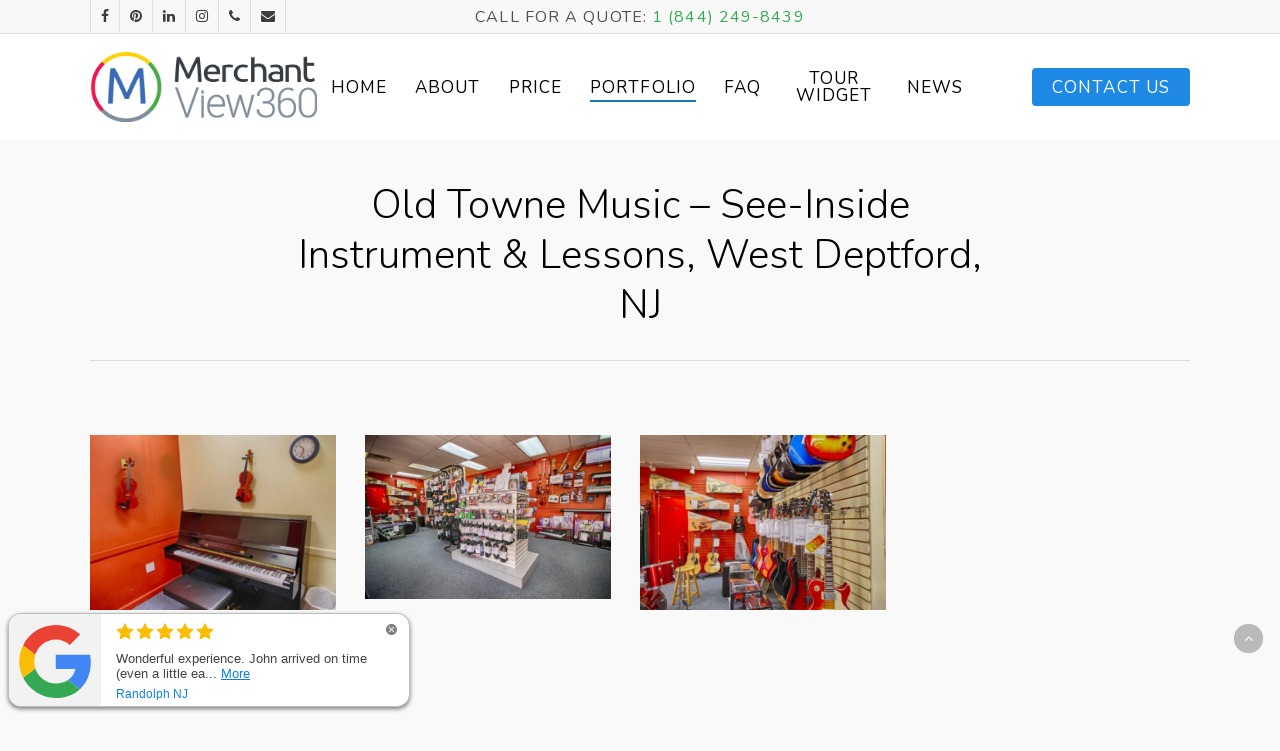

--- FILE ---
content_type: text/html; charset=UTF-8
request_url: https://merchantview360.com/portfolio/old-towne-music-west-deptford-nj-instrument-lessons/
body_size: 21060
content:
<!DOCTYPE html>

<html lang="en-US" class="no-js">
<head>
	

	
<!-- Google Tag Manager -->
<script>(function(w,d,s,l,i){w[l]=w[l]||[];w[l].push({'gtm.start':
new Date().getTime(),event:'gtm.js'});var f=d.getElementsByTagName(s)[0],
j=d.createElement(s),dl=l!='dataLayer'?'&l='+l:'';j.async=true;j.src=
'https://www.googletagmanager.com/gtm.js?id='+i+dl;f.parentNode.insertBefore(j,f);
})(window,document,'script','dataLayer','GTM-NN6N45D');</script>
<!-- End Google Tag Manager -->

	<!-- Google Search Console -->
	<meta name="google-site-verification" content="wzAJrP06hxoWu3qmCu_QCbjCnxssfgk2RT8kO5xmtc4" />
	<!-- End Google Search Console -->
	
	<meta charset="UTF-8">
	
	<meta name="viewport" content="width=device-width, initial-scale=1, maximum-scale=1, user-scalable=0" /><title>Old Towne Music &#8211; See-Inside Instrument &#038; Lessons, West Deptford, NJ &#8211; Google Business View | Interactive Tour | Merchant View 360</title>
<meta name='robots' content='max-image-preview:large' />
<link rel='dns-prefetch' href='//fonts.googleapis.com' />
<link rel="alternate" type="application/rss+xml" title="Google Business View | Interactive Tour | Merchant View 360 &raquo; Feed" href="https://merchantview360.com/feed/" />
<script type="text/javascript">
/* <![CDATA[ */
window._wpemojiSettings = {"baseUrl":"https:\/\/s.w.org\/images\/core\/emoji\/14.0.0\/72x72\/","ext":".png","svgUrl":"https:\/\/s.w.org\/images\/core\/emoji\/14.0.0\/svg\/","svgExt":".svg","source":{"concatemoji":"https:\/\/merchantview360.com\/wp-includes\/js\/wp-emoji-release.min.js?ver=7ec3127debfd94cec7bd007e49142e8c"}};
/*! This file is auto-generated */
!function(i,n){var o,s,e;function c(e){try{var t={supportTests:e,timestamp:(new Date).valueOf()};sessionStorage.setItem(o,JSON.stringify(t))}catch(e){}}function p(e,t,n){e.clearRect(0,0,e.canvas.width,e.canvas.height),e.fillText(t,0,0);var t=new Uint32Array(e.getImageData(0,0,e.canvas.width,e.canvas.height).data),r=(e.clearRect(0,0,e.canvas.width,e.canvas.height),e.fillText(n,0,0),new Uint32Array(e.getImageData(0,0,e.canvas.width,e.canvas.height).data));return t.every(function(e,t){return e===r[t]})}function u(e,t,n){switch(t){case"flag":return n(e,"\ud83c\udff3\ufe0f\u200d\u26a7\ufe0f","\ud83c\udff3\ufe0f\u200b\u26a7\ufe0f")?!1:!n(e,"\ud83c\uddfa\ud83c\uddf3","\ud83c\uddfa\u200b\ud83c\uddf3")&&!n(e,"\ud83c\udff4\udb40\udc67\udb40\udc62\udb40\udc65\udb40\udc6e\udb40\udc67\udb40\udc7f","\ud83c\udff4\u200b\udb40\udc67\u200b\udb40\udc62\u200b\udb40\udc65\u200b\udb40\udc6e\u200b\udb40\udc67\u200b\udb40\udc7f");case"emoji":return!n(e,"\ud83e\udef1\ud83c\udffb\u200d\ud83e\udef2\ud83c\udfff","\ud83e\udef1\ud83c\udffb\u200b\ud83e\udef2\ud83c\udfff")}return!1}function f(e,t,n){var r="undefined"!=typeof WorkerGlobalScope&&self instanceof WorkerGlobalScope?new OffscreenCanvas(300,150):i.createElement("canvas"),a=r.getContext("2d",{willReadFrequently:!0}),o=(a.textBaseline="top",a.font="600 32px Arial",{});return e.forEach(function(e){o[e]=t(a,e,n)}),o}function t(e){var t=i.createElement("script");t.src=e,t.defer=!0,i.head.appendChild(t)}"undefined"!=typeof Promise&&(o="wpEmojiSettingsSupports",s=["flag","emoji"],n.supports={everything:!0,everythingExceptFlag:!0},e=new Promise(function(e){i.addEventListener("DOMContentLoaded",e,{once:!0})}),new Promise(function(t){var n=function(){try{var e=JSON.parse(sessionStorage.getItem(o));if("object"==typeof e&&"number"==typeof e.timestamp&&(new Date).valueOf()<e.timestamp+604800&&"object"==typeof e.supportTests)return e.supportTests}catch(e){}return null}();if(!n){if("undefined"!=typeof Worker&&"undefined"!=typeof OffscreenCanvas&&"undefined"!=typeof URL&&URL.createObjectURL&&"undefined"!=typeof Blob)try{var e="postMessage("+f.toString()+"("+[JSON.stringify(s),u.toString(),p.toString()].join(",")+"));",r=new Blob([e],{type:"text/javascript"}),a=new Worker(URL.createObjectURL(r),{name:"wpTestEmojiSupports"});return void(a.onmessage=function(e){c(n=e.data),a.terminate(),t(n)})}catch(e){}c(n=f(s,u,p))}t(n)}).then(function(e){for(var t in e)n.supports[t]=e[t],n.supports.everything=n.supports.everything&&n.supports[t],"flag"!==t&&(n.supports.everythingExceptFlag=n.supports.everythingExceptFlag&&n.supports[t]);n.supports.everythingExceptFlag=n.supports.everythingExceptFlag&&!n.supports.flag,n.DOMReady=!1,n.readyCallback=function(){n.DOMReady=!0}}).then(function(){return e}).then(function(){var e;n.supports.everything||(n.readyCallback(),(e=n.source||{}).concatemoji?t(e.concatemoji):e.wpemoji&&e.twemoji&&(t(e.twemoji),t(e.wpemoji)))}))}((window,document),window._wpemojiSettings);
/* ]]> */
</script>
<link rel='stylesheet' id='ggskin-style-css' href='https://merchantview360.com/wp-content/plugins/garden-gnome-package/include/ggskin.css?ver=7ec3127debfd94cec7bd007e49142e8c' type='text/css' media='all' />
<style id='wp-emoji-styles-inline-css' type='text/css'>

	img.wp-smiley, img.emoji {
		display: inline !important;
		border: none !important;
		box-shadow: none !important;
		height: 1em !important;
		width: 1em !important;
		margin: 0 0.07em !important;
		vertical-align: -0.1em !important;
		background: none !important;
		padding: 0 !important;
	}
</style>
<link rel='stylesheet' id='wp-block-library-css' href='https://merchantview360.com/wp-includes/css/dist/block-library/style.min.css?ver=7ec3127debfd94cec7bd007e49142e8c' type='text/css' media='all' />
<link rel='stylesheet' id='mpp_gutenberg-css' href='https://merchantview360.com/wp-content/plugins/metronet-profile-picture/dist/blocks.style.build.css?ver=2.6.0' type='text/css' media='all' />
<style id='classic-theme-styles-inline-css' type='text/css'>
/*! This file is auto-generated */
.wp-block-button__link{color:#fff;background-color:#32373c;border-radius:9999px;box-shadow:none;text-decoration:none;padding:calc(.667em + 2px) calc(1.333em + 2px);font-size:1.125em}.wp-block-file__button{background:#32373c;color:#fff;text-decoration:none}
</style>
<style id='global-styles-inline-css' type='text/css'>
body{--wp--preset--color--black: #000000;--wp--preset--color--cyan-bluish-gray: #abb8c3;--wp--preset--color--white: #ffffff;--wp--preset--color--pale-pink: #f78da7;--wp--preset--color--vivid-red: #cf2e2e;--wp--preset--color--luminous-vivid-orange: #ff6900;--wp--preset--color--luminous-vivid-amber: #fcb900;--wp--preset--color--light-green-cyan: #7bdcb5;--wp--preset--color--vivid-green-cyan: #00d084;--wp--preset--color--pale-cyan-blue: #8ed1fc;--wp--preset--color--vivid-cyan-blue: #0693e3;--wp--preset--color--vivid-purple: #9b51e0;--wp--preset--gradient--vivid-cyan-blue-to-vivid-purple: linear-gradient(135deg,rgba(6,147,227,1) 0%,rgb(155,81,224) 100%);--wp--preset--gradient--light-green-cyan-to-vivid-green-cyan: linear-gradient(135deg,rgb(122,220,180) 0%,rgb(0,208,130) 100%);--wp--preset--gradient--luminous-vivid-amber-to-luminous-vivid-orange: linear-gradient(135deg,rgba(252,185,0,1) 0%,rgba(255,105,0,1) 100%);--wp--preset--gradient--luminous-vivid-orange-to-vivid-red: linear-gradient(135deg,rgba(255,105,0,1) 0%,rgb(207,46,46) 100%);--wp--preset--gradient--very-light-gray-to-cyan-bluish-gray: linear-gradient(135deg,rgb(238,238,238) 0%,rgb(169,184,195) 100%);--wp--preset--gradient--cool-to-warm-spectrum: linear-gradient(135deg,rgb(74,234,220) 0%,rgb(151,120,209) 20%,rgb(207,42,186) 40%,rgb(238,44,130) 60%,rgb(251,105,98) 80%,rgb(254,248,76) 100%);--wp--preset--gradient--blush-light-purple: linear-gradient(135deg,rgb(255,206,236) 0%,rgb(152,150,240) 100%);--wp--preset--gradient--blush-bordeaux: linear-gradient(135deg,rgb(254,205,165) 0%,rgb(254,45,45) 50%,rgb(107,0,62) 100%);--wp--preset--gradient--luminous-dusk: linear-gradient(135deg,rgb(255,203,112) 0%,rgb(199,81,192) 50%,rgb(65,88,208) 100%);--wp--preset--gradient--pale-ocean: linear-gradient(135deg,rgb(255,245,203) 0%,rgb(182,227,212) 50%,rgb(51,167,181) 100%);--wp--preset--gradient--electric-grass: linear-gradient(135deg,rgb(202,248,128) 0%,rgb(113,206,126) 100%);--wp--preset--gradient--midnight: linear-gradient(135deg,rgb(2,3,129) 0%,rgb(40,116,252) 100%);--wp--preset--font-size--small: 13px;--wp--preset--font-size--medium: 20px;--wp--preset--font-size--large: 36px;--wp--preset--font-size--x-large: 42px;--wp--preset--spacing--20: 0.44rem;--wp--preset--spacing--30: 0.67rem;--wp--preset--spacing--40: 1rem;--wp--preset--spacing--50: 1.5rem;--wp--preset--spacing--60: 2.25rem;--wp--preset--spacing--70: 3.38rem;--wp--preset--spacing--80: 5.06rem;--wp--preset--shadow--natural: 6px 6px 9px rgba(0, 0, 0, 0.2);--wp--preset--shadow--deep: 12px 12px 50px rgba(0, 0, 0, 0.4);--wp--preset--shadow--sharp: 6px 6px 0px rgba(0, 0, 0, 0.2);--wp--preset--shadow--outlined: 6px 6px 0px -3px rgba(255, 255, 255, 1), 6px 6px rgba(0, 0, 0, 1);--wp--preset--shadow--crisp: 6px 6px 0px rgba(0, 0, 0, 1);}:where(.is-layout-flex){gap: 0.5em;}:where(.is-layout-grid){gap: 0.5em;}body .is-layout-flow > .alignleft{float: left;margin-inline-start: 0;margin-inline-end: 2em;}body .is-layout-flow > .alignright{float: right;margin-inline-start: 2em;margin-inline-end: 0;}body .is-layout-flow > .aligncenter{margin-left: auto !important;margin-right: auto !important;}body .is-layout-constrained > .alignleft{float: left;margin-inline-start: 0;margin-inline-end: 2em;}body .is-layout-constrained > .alignright{float: right;margin-inline-start: 2em;margin-inline-end: 0;}body .is-layout-constrained > .aligncenter{margin-left: auto !important;margin-right: auto !important;}body .is-layout-constrained > :where(:not(.alignleft):not(.alignright):not(.alignfull)){max-width: var(--wp--style--global--content-size);margin-left: auto !important;margin-right: auto !important;}body .is-layout-constrained > .alignwide{max-width: var(--wp--style--global--wide-size);}body .is-layout-flex{display: flex;}body .is-layout-flex{flex-wrap: wrap;align-items: center;}body .is-layout-flex > *{margin: 0;}body .is-layout-grid{display: grid;}body .is-layout-grid > *{margin: 0;}:where(.wp-block-columns.is-layout-flex){gap: 2em;}:where(.wp-block-columns.is-layout-grid){gap: 2em;}:where(.wp-block-post-template.is-layout-flex){gap: 1.25em;}:where(.wp-block-post-template.is-layout-grid){gap: 1.25em;}.has-black-color{color: var(--wp--preset--color--black) !important;}.has-cyan-bluish-gray-color{color: var(--wp--preset--color--cyan-bluish-gray) !important;}.has-white-color{color: var(--wp--preset--color--white) !important;}.has-pale-pink-color{color: var(--wp--preset--color--pale-pink) !important;}.has-vivid-red-color{color: var(--wp--preset--color--vivid-red) !important;}.has-luminous-vivid-orange-color{color: var(--wp--preset--color--luminous-vivid-orange) !important;}.has-luminous-vivid-amber-color{color: var(--wp--preset--color--luminous-vivid-amber) !important;}.has-light-green-cyan-color{color: var(--wp--preset--color--light-green-cyan) !important;}.has-vivid-green-cyan-color{color: var(--wp--preset--color--vivid-green-cyan) !important;}.has-pale-cyan-blue-color{color: var(--wp--preset--color--pale-cyan-blue) !important;}.has-vivid-cyan-blue-color{color: var(--wp--preset--color--vivid-cyan-blue) !important;}.has-vivid-purple-color{color: var(--wp--preset--color--vivid-purple) !important;}.has-black-background-color{background-color: var(--wp--preset--color--black) !important;}.has-cyan-bluish-gray-background-color{background-color: var(--wp--preset--color--cyan-bluish-gray) !important;}.has-white-background-color{background-color: var(--wp--preset--color--white) !important;}.has-pale-pink-background-color{background-color: var(--wp--preset--color--pale-pink) !important;}.has-vivid-red-background-color{background-color: var(--wp--preset--color--vivid-red) !important;}.has-luminous-vivid-orange-background-color{background-color: var(--wp--preset--color--luminous-vivid-orange) !important;}.has-luminous-vivid-amber-background-color{background-color: var(--wp--preset--color--luminous-vivid-amber) !important;}.has-light-green-cyan-background-color{background-color: var(--wp--preset--color--light-green-cyan) !important;}.has-vivid-green-cyan-background-color{background-color: var(--wp--preset--color--vivid-green-cyan) !important;}.has-pale-cyan-blue-background-color{background-color: var(--wp--preset--color--pale-cyan-blue) !important;}.has-vivid-cyan-blue-background-color{background-color: var(--wp--preset--color--vivid-cyan-blue) !important;}.has-vivid-purple-background-color{background-color: var(--wp--preset--color--vivid-purple) !important;}.has-black-border-color{border-color: var(--wp--preset--color--black) !important;}.has-cyan-bluish-gray-border-color{border-color: var(--wp--preset--color--cyan-bluish-gray) !important;}.has-white-border-color{border-color: var(--wp--preset--color--white) !important;}.has-pale-pink-border-color{border-color: var(--wp--preset--color--pale-pink) !important;}.has-vivid-red-border-color{border-color: var(--wp--preset--color--vivid-red) !important;}.has-luminous-vivid-orange-border-color{border-color: var(--wp--preset--color--luminous-vivid-orange) !important;}.has-luminous-vivid-amber-border-color{border-color: var(--wp--preset--color--luminous-vivid-amber) !important;}.has-light-green-cyan-border-color{border-color: var(--wp--preset--color--light-green-cyan) !important;}.has-vivid-green-cyan-border-color{border-color: var(--wp--preset--color--vivid-green-cyan) !important;}.has-pale-cyan-blue-border-color{border-color: var(--wp--preset--color--pale-cyan-blue) !important;}.has-vivid-cyan-blue-border-color{border-color: var(--wp--preset--color--vivid-cyan-blue) !important;}.has-vivid-purple-border-color{border-color: var(--wp--preset--color--vivid-purple) !important;}.has-vivid-cyan-blue-to-vivid-purple-gradient-background{background: var(--wp--preset--gradient--vivid-cyan-blue-to-vivid-purple) !important;}.has-light-green-cyan-to-vivid-green-cyan-gradient-background{background: var(--wp--preset--gradient--light-green-cyan-to-vivid-green-cyan) !important;}.has-luminous-vivid-amber-to-luminous-vivid-orange-gradient-background{background: var(--wp--preset--gradient--luminous-vivid-amber-to-luminous-vivid-orange) !important;}.has-luminous-vivid-orange-to-vivid-red-gradient-background{background: var(--wp--preset--gradient--luminous-vivid-orange-to-vivid-red) !important;}.has-very-light-gray-to-cyan-bluish-gray-gradient-background{background: var(--wp--preset--gradient--very-light-gray-to-cyan-bluish-gray) !important;}.has-cool-to-warm-spectrum-gradient-background{background: var(--wp--preset--gradient--cool-to-warm-spectrum) !important;}.has-blush-light-purple-gradient-background{background: var(--wp--preset--gradient--blush-light-purple) !important;}.has-blush-bordeaux-gradient-background{background: var(--wp--preset--gradient--blush-bordeaux) !important;}.has-luminous-dusk-gradient-background{background: var(--wp--preset--gradient--luminous-dusk) !important;}.has-pale-ocean-gradient-background{background: var(--wp--preset--gradient--pale-ocean) !important;}.has-electric-grass-gradient-background{background: var(--wp--preset--gradient--electric-grass) !important;}.has-midnight-gradient-background{background: var(--wp--preset--gradient--midnight) !important;}.has-small-font-size{font-size: var(--wp--preset--font-size--small) !important;}.has-medium-font-size{font-size: var(--wp--preset--font-size--medium) !important;}.has-large-font-size{font-size: var(--wp--preset--font-size--large) !important;}.has-x-large-font-size{font-size: var(--wp--preset--font-size--x-large) !important;}
.wp-block-navigation a:where(:not(.wp-element-button)){color: inherit;}
:where(.wp-block-post-template.is-layout-flex){gap: 1.25em;}:where(.wp-block-post-template.is-layout-grid){gap: 1.25em;}
:where(.wp-block-columns.is-layout-flex){gap: 2em;}:where(.wp-block-columns.is-layout-grid){gap: 2em;}
.wp-block-pullquote{font-size: 1.5em;line-height: 1.6;}
</style>
<link rel='stylesheet' id='nectar-portfolio-css' href='https://merchantview360.com/wp-content/plugins/salient-portfolio/css/portfolio.css?ver=1.7.1' type='text/css' media='all' />
<link rel='stylesheet' id='salient-social-css' href='https://merchantview360.com/wp-content/plugins/salient-social/css/style.css?ver=1.2.2' type='text/css' media='all' />
<style id='salient-social-inline-css' type='text/css'>

  .sharing-default-minimal .nectar-love.loved,
  body .nectar-social[data-color-override="override"].fixed > a:before, 
  body .nectar-social[data-color-override="override"].fixed .nectar-social-inner a,
  .sharing-default-minimal .nectar-social[data-color-override="override"] .nectar-social-inner a:hover,
  .nectar-social.vertical[data-color-override="override"] .nectar-social-inner a:hover {
    background-color: #1d89e4;
  }
  .nectar-social.hover .nectar-love.loved,
  .nectar-social.hover > .nectar-love-button a:hover,
  .nectar-social[data-color-override="override"].hover > div a:hover,
  #single-below-header .nectar-social[data-color-override="override"].hover > div a:hover,
  .nectar-social[data-color-override="override"].hover .share-btn:hover,
  .sharing-default-minimal .nectar-social[data-color-override="override"] .nectar-social-inner a {
    border-color: #1d89e4;
  }
  #single-below-header .nectar-social.hover .nectar-love.loved i,
  #single-below-header .nectar-social.hover[data-color-override="override"] a:hover,
  #single-below-header .nectar-social.hover[data-color-override="override"] a:hover i,
  #single-below-header .nectar-social.hover .nectar-love-button a:hover i,
  .nectar-love:hover i,
  .hover .nectar-love:hover .total_loves,
  .nectar-love.loved i,
  .nectar-social.hover .nectar-love.loved .total_loves,
  .nectar-social.hover .share-btn:hover, 
  .nectar-social[data-color-override="override"].hover .nectar-social-inner a:hover,
  .nectar-social[data-color-override="override"].hover > div:hover span,
  .sharing-default-minimal .nectar-social[data-color-override="override"] .nectar-social-inner a:not(:hover) i,
  .sharing-default-minimal .nectar-social[data-color-override="override"] .nectar-social-inner a:not(:hover) {
    color: #1d89e4;
  }
</style>
<link rel='stylesheet' id='font-awesome-css' href='https://merchantview360.com/wp-content/themes/salient/css/font-awesome.min.css?ver=4.6.4' type='text/css' media='all' />
<link rel='stylesheet' id='salient-grid-system-css' href='https://merchantview360.com/wp-content/themes/salient/css/grid-system.css?ver=12.1.6' type='text/css' media='all' />
<link rel='stylesheet' id='main-styles-css' href='https://merchantview360.com/wp-content/themes/salient/css/style.css?ver=12.1.6' type='text/css' media='all' />
<link rel='stylesheet' id='nectar-header-secondary-nav-css' href='https://merchantview360.com/wp-content/themes/salient/css/header/header-secondary-nav.css?ver=12.1.6' type='text/css' media='all' />
<link rel='stylesheet' id='nectar-ocm-fullscreen-css' href='https://merchantview360.com/wp-content/themes/salient/css/off-canvas/fullscreen.css?ver=12.1.6' type='text/css' media='all' />
<link rel='stylesheet' id='nectar-single-styles-css' href='https://merchantview360.com/wp-content/themes/salient/css/single.css?ver=12.1.6' type='text/css' media='all' />
<link rel='stylesheet' id='magnific-css' href='https://merchantview360.com/wp-content/themes/salient/css/plugins/magnific.css?ver=8.6.0' type='text/css' media='all' />
<link rel='stylesheet' id='nectar_default_font_open_sans-css' href='https://fonts.googleapis.com/css?family=Open+Sans%3A300%2C400%2C600%2C700&#038;subset=latin%2Clatin-ext' type='text/css' media='all' />
<link rel='stylesheet' id='responsive-css' href='https://merchantview360.com/wp-content/themes/salient/css/responsive.css?ver=12.1.6' type='text/css' media='all' />
<link rel='stylesheet' id='skin-ascend-css' href='https://merchantview360.com/wp-content/themes/salient/css/ascend.css?ver=12.1.6' type='text/css' media='all' />
<link rel='stylesheet' id='salient-wp-menu-dynamic-css' href='https://merchantview360.com/wp-content/uploads/salient/menu-dynamic.css?ver=62750' type='text/css' media='all' />
<link rel='stylesheet' id='slb_core-css' href='https://merchantview360.com/wp-content/plugins/simple-lightbox/client/css/app.css?ver=2.9.3' type='text/css' media='all' />
<link rel='stylesheet' id='js_composer_front-css' href='https://merchantview360.com/wp-content/plugins/js_composer_salient/assets/css/js_composer.min.css?ver=6.7.1' type='text/css' media='all' />
<link rel='stylesheet' id='popup-maker-site-css' href='//merchantview360.com/wp-content/uploads/pum/pum-site-styles.css?generated=1763750096&#038;ver=1.18.2' type='text/css' media='all' />
<link rel='stylesheet' id='dynamic-css-css' href='https://merchantview360.com/wp-content/themes/salient/css/salient-dynamic-styles.css?ver=87445' type='text/css' media='all' />
<style id='dynamic-css-inline-css' type='text/css'>
#header-space{background-color:#f9f9f9}@media only screen and (min-width:1000px){body #ajax-content-wrap.no-scroll{min-height:calc(100vh - 140px);height:calc(100vh - 140px)!important;}}@media only screen and (min-width:1000px){#page-header-wrap.fullscreen-header,#page-header-wrap.fullscreen-header #page-header-bg,html:not(.nectar-box-roll-loaded) .nectar-box-roll > #page-header-bg.fullscreen-header,.nectar_fullscreen_zoom_recent_projects,#nectar_fullscreen_rows:not(.afterLoaded) > div{height:calc(100vh - 139px);}.wpb_row.vc_row-o-full-height.top-level,.wpb_row.vc_row-o-full-height.top-level > .col.span_12{min-height:calc(100vh - 139px);}html:not(.nectar-box-roll-loaded) .nectar-box-roll > #page-header-bg.fullscreen-header{top:140px;}.nectar-slider-wrap[data-fullscreen="true"]:not(.loaded),.nectar-slider-wrap[data-fullscreen="true"]:not(.loaded) .swiper-container{height:calc(100vh - 138px)!important;}.admin-bar .nectar-slider-wrap[data-fullscreen="true"]:not(.loaded),.admin-bar .nectar-slider-wrap[data-fullscreen="true"]:not(.loaded) .swiper-container{height:calc(100vh - 138px - 32px)!important;}}#nectar_fullscreen_rows{background-color:;}
.pricing-4 {border-radius: 5px; margin-bottom: 0px;}

@media screen and (max-width: 640px) {
    .pricing-4-1 {margin-bottom: 20px;}
}
</style>
<link rel='stylesheet' id='rpt-css' href='https://merchantview360.com/wp-content/plugins/dk-pricr-responsive-pricing-table/inc/css/rpt_style.min.css?ver=5.1.8' type='text/css' media='all' />
<link rel='stylesheet' id='lgc-unsemantic-grid-responsive-tablet-css' href='https://merchantview360.com/wp-content/plugins/lightweight-grid-columns/css/unsemantic-grid-responsive-tablet.css?ver=1.0' type='text/css' media='all' />
<link rel='stylesheet' id='redux-google-fonts-salient_redux-css' href='https://fonts.googleapis.com/css?family=Nunito%3A400%2C300%2C600%2C700%7CJosefin+Sans%7CRoboto%3A700%2C500%2C300%2C400italic%7CDosis%3A300&#038;subset=latin&#038;ver=1714762055' type='text/css' media='all' />
<script type="text/javascript" src="https://merchantview360.com/wp-includes/js/jquery/jquery.min.js?ver=3.7.1" id="jquery-core-js"></script>
<script type="text/javascript" src="https://merchantview360.com/wp-includes/js/jquery/jquery-migrate.min.js?ver=3.4.1" id="jquery-migrate-js"></script>
<script type="text/javascript" src="https://merchantview360.com/wp-content/plugins/dk-pricr-responsive-pricing-table/inc/js/rpt.min.js?ver=5.1.8" id="rpt-js"></script>
<link rel="https://api.w.org/" href="https://merchantview360.com/wp-json/" /><link rel="EditURI" type="application/rsd+xml" title="RSD" href="https://merchantview360.com/xmlrpc.php?rsd" />

<link rel='shortlink' href='https://merchantview360.com/?p=1117' />
<link rel="alternate" type="application/json+oembed" href="https://merchantview360.com/wp-json/oembed/1.0/embed?url=https%3A%2F%2Fmerchantview360.com%2Fportfolio%2Fold-towne-music-west-deptford-nj-instrument-lessons%2F" />
<link rel="alternate" type="text/xml+oembed" href="https://merchantview360.com/wp-json/oembed/1.0/embed?url=https%3A%2F%2Fmerchantview360.com%2Fportfolio%2Fold-towne-music-west-deptford-nj-instrument-lessons%2F&#038;format=xml" />
<link rel="canonical" href="https://merchantview360.com/portfolio/old-towne-music-west-deptford-nj-instrument-lessons/" />
		<!--[if lt IE 9]>
			<link rel="stylesheet" href="https://merchantview360.com/wp-content/plugins/lightweight-grid-columns/css/ie.min.css" />
		<![endif]-->
	<script type="text/javascript">
(function(url){
	if(/(?:Chrome\/26\.0\.1410\.63 Safari\/537\.31|WordfenceTestMonBot)/.test(navigator.userAgent)){ return; }
	var addEvent = function(evt, handler) {
		if (window.addEventListener) {
			document.addEventListener(evt, handler, false);
		} else if (window.attachEvent) {
			document.attachEvent('on' + evt, handler);
		}
	};
	var removeEvent = function(evt, handler) {
		if (window.removeEventListener) {
			document.removeEventListener(evt, handler, false);
		} else if (window.detachEvent) {
			document.detachEvent('on' + evt, handler);
		}
	};
	var evts = 'contextmenu dblclick drag dragend dragenter dragleave dragover dragstart drop keydown keypress keyup mousedown mousemove mouseout mouseover mouseup mousewheel scroll'.split(' ');
	var logHuman = function() {
		if (window.wfLogHumanRan) { return; }
		window.wfLogHumanRan = true;
		var wfscr = document.createElement('script');
		wfscr.type = 'text/javascript';
		wfscr.async = true;
		wfscr.src = url + '&r=' + Math.random();
		(document.getElementsByTagName('head')[0]||document.getElementsByTagName('body')[0]).appendChild(wfscr);
		for (var i = 0; i < evts.length; i++) {
			removeEvent(evts[i], logHuman);
		}
	};
	for (var i = 0; i < evts.length; i++) {
		addEvent(evts[i], logHuman);
	}
})('//merchantview360.com/?wordfence_lh=1&hid=E3C671014051D5AA863334A7B802D534');
</script><script type="text/javascript"> var root = document.getElementsByTagName( "html" )[0]; root.setAttribute( "class", "js" ); </script>
<!-- Meta Pixel Code -->
<script type='text/javascript'>
!function(f,b,e,v,n,t,s){if(f.fbq)return;n=f.fbq=function(){n.callMethod?
n.callMethod.apply(n,arguments):n.queue.push(arguments)};if(!f._fbq)f._fbq=n;
n.push=n;n.loaded=!0;n.version='2.0';n.queue=[];t=b.createElement(e);t.async=!0;
t.src=v;s=b.getElementsByTagName(e)[0];s.parentNode.insertBefore(t,s)}(window,
document,'script','https://connect.facebook.net/en_US/fbevents.js?v=next');
</script>
<!-- End Meta Pixel Code -->

      <script type='text/javascript'>
        var url = window.location.origin + '?ob=open-bridge';
        fbq('set', 'openbridge', '1506347566867841', url);
      </script>
    <script type='text/javascript'>fbq('init', '1506347566867841', {}, {
    "agent": "wordpress-6.4.7-3.0.14"
})</script><script type='text/javascript'>
    fbq('track', 'PageView', []);
  </script>
<!-- Meta Pixel Code -->
<noscript>
<img height="1" width="1" style="display:none" alt="fbpx"
src="https://www.facebook.com/tr?id=1506347566867841&ev=PageView&noscript=1" />
</noscript>
<!-- End Meta Pixel Code -->
<meta name="generator" content="Powered by WPBakery Page Builder - drag and drop page builder for WordPress."/>
<link rel="icon" href="https://merchantview360.com/wp-content/uploads/2019/10/cropped-mv360-favicon-32x32.png" sizes="32x32" />
<link rel="icon" href="https://merchantview360.com/wp-content/uploads/2019/10/cropped-mv360-favicon-192x192.png" sizes="192x192" />
<link rel="apple-touch-icon" href="https://merchantview360.com/wp-content/uploads/2019/10/cropped-mv360-favicon-180x180.png" />
<meta name="msapplication-TileImage" content="https://merchantview360.com/wp-content/uploads/2019/10/cropped-mv360-favicon-270x270.png" />
		<style type="text/css" id="wp-custom-css">
			#top nav ul li a {
	color: #232323;
}

.single-portfolio #sidebar {
	width: 100%;
}

.single-portfolio #sidebar iframe {
	width: 100%;
}

.nectar-hor-list-item {
	border-bottom: 1px solid rgba(0,0,0,0.14) !important; 
}

#copyright p {
	font-size: 1.2em;
	color: #c1c1c1 !important;
}

.single-portfolio .row .col.section-title h1, .single-portfolio .row .col.section-title .subheader {
    font-size: 2.5em !important;
	line-height: 1.25 !important;
}

.nectar-social.fixed {
	bottom: 74px !important;
}

.calendly-badge-content {
	background: #1d89e4 !important;
}

#to-top {
	bottom: 67px !important;
}

#regular_portfolio > div.container-wrap > div.container.main-content > div > div.post-area.col.span_9 > img {
  width: 0px;
}

.ascend #footer-outer #footer-widgets .col ul li, .ascend #sidebar div ul li, .ascend #sidebar .widget.widget_categories li, .ascend #sidebar .widget.widget_pages li, .ascend #sidebar .widget.widget_nav_menu li {
	padding: 0px;
	line-height: 1.4;
}

.footer-badge {
    width: 45% !important;
    display: block;
    margin-top: 0;
    border-radius: 5px;
    -moz-border-radius: 5px;
    -webkit-border-radius: 5px;
    box-shadow: 0 2px 10px -3px #000;
    -moz-box-shadow: 0 2px 10px -3px #000;
    -webkit-box-shadow: 0 2px 10px -3px #000;
}

#copyright {
	padding-top: 5px !important;
}

#footer-outer a:hover {
	color: #1d89e4 !important;	
} 

#header-secondary-outer .nectar-center-text a {
	color: #505050;
}

body #header-secondary-outer .nectar-center-text {
	max-width: 90% !important;
}

@media only screen and (max-width: 768px) {
	.wpb_wrapper h1.vc_custom_heading.mobileh1 {
		font-size: 2.5em !important;
		line-height: 1.25 !important;
	}
	body:not(.material) #header-secondary-outer ul#social {
		display: none;
	}
	body:not(.material) #header-secondary-outer[data-mobile="display_full"] .nectar-center-text {
		margin: 10px 0px;
	}
	#header-secondary-outer {
		background-color: white;
		border-bottom: none;
	}
	.nectar-center-text a {
	font-size: 20px;
}
	#callforquote {
		display: none;
	}
}

.hidden-secondary {
	transform: translateY(0px) !important;
}

#phonegreen {
	color: #34a853;
}



#callquotemobile {
	font-size: 1.5em;
	font-weight: 600;
}

@media only screen and (max-width: 690px) {
	body:not(.material) #header-secondary-outer ul#social {
		padding: 0px;
}
}

.project-date {
	display: none !important;
}

.work-meta > p {
	display: none !important;
}

.rpt_style_basic .rpt_plan .rpt_head {
	background: #4286f5;
	border-top: #1d3d71 solid 2px;
}

.rpt_style_basic .rpt_plan .rpt_head .rpt_subtitle {
	color: white !important;
}

.rpt_style_basic .rpt_plan .rpt_head .rpt_description {
	color: white;
}

.rpt_style_basic .rpt_plan .rpt_title {
	background: #2958a5;
	border-bottom: none;
}

.rpt_style_basic .rpt_plan .rpt_features .rpt_feature {
	padding: 12px 16px;
}

.portbox {
	box-shadow: 0px 2px 4px -1px rgba(0, 0, 0, 0.2), 0px 4px 5px 0px rgba(0, 0, 0, 0.14), 0px 1px 10px 0px rgba(0, 0, 0, 0.12);
	border-radius: 2px;
	margin-bottom: 15px;
	margin-top: 15px;
}

#page-header-bg > div.container > div.project-title > div > div > div > h1  {
	font-weight: 700;
	font-size: 47px !important;
}

#ajax-content-wrap > div.blurred-wrap > div.nectar-social.fixed {
	display: none;
}

.single-portfolio .post-area {
    padding-right: 0;
    margin-right: 0!important;
    margin-top: 4px;
    width: 100%;
}

#pagination > div {
	margin: 2px  !important;
}


#pagination {
	display: flex !important;
	align-items: center !important;
	justify-content: center;
}

.calendly-badge-widget {
	left: 30px !important;
	display: none !important;
}

.report_card_widget {
	bottom: 5px !important;
}
body #page-header-bg h1, html body .row .col.section-title h1, .nectar-box-roll .overlaid-content h1 {
	font-size: 52px;
}		</style>
		<noscript><style> .wpb_animate_when_almost_visible { opacity: 1; }</style></noscript>	<!-- Code snippet to speed up Google Fonts rendering: googlefonts.3perf.com -->
<link rel="dns-prefetch" href="https://fonts.gstatic.com">
<link rel="preconnect" href="https://fonts.gstatic.com" crossorigin="anonymous">
<link rel="preload" href="https://fonts.googleapis.com/css?family=Roboto:300,400,500&display=swap" as="fetch" crossorigin="anonymous">
<script type="text/javascript">
!function(e,n,t){"use strict";var o="https://fonts.googleapis.com/css?family=Roboto:300,400,500&display=swap",r="__3perf_googleFonts_a5f10";function c(e){(n.head||n.body).appendChild(e)}function a(){var e=n.createElement("link");e.href=o,e.rel="stylesheet",c(e)}function f(e){if(!n.getElementById(r)){var t=n.createElement("style");t.id=r,c(t)}n.getElementById(r).innerHTML=e}e.FontFace&&e.FontFace.prototype.hasOwnProperty("display")?(t[r]&&f(t[r]),fetch(o).then(function(e){return e.text()}).then(function(e){return e.replace(/@font-face {/g,"@font-face{font-display:swap;")}).then(function(e){return t[r]=e}).then(f).catch(a)):a()}(window,document,localStorage);
</script>
<!-- End of code snippet for Google Fonts -->

<script type="application/ld+json">
{
  "@context": "http://schema.org",
  "@type": "LocalBusiness",
  "url": "https://merchantview360.com/",
  "name": "MerchantView360.com",
  "description": "MerchantView360 provides 360 virtual tours by using Google’s 'street view' mapping technology, known as Google Street View | Trusted. Showcase your business to the world by adding photos and a 360 virtual tour to your Google profile.",
  "logo": "https://merchantview360.com/Merchant-View-360-logo.jpg",
  "image": "https://merchantview360.com/Merchant-View-360-Google.jpg",
  "priceRange": "0",
  "hasMap": "https://www.google.com/maps/place/MerchantView360.com/@39.9062093,-74.9778617,17z/data=!3m2!4b1!5s0x89c6cb4e5c673e4b:0x70a79ac01e8e266a!4m6!3m5!1s0x89c6cb4e5c4387c7:0xc92cece3e84625e2!8m2!3d39.9062052!4d-74.9752868!16s%2Fg%2F1pzwqpw4f?entry=ttu&amp;g_ep=EgoyMDI0MDkxMS4wIKXMDSoASAFQAw%3D%3D",
  "email": "info@merchantview360.com",
  "telephone": "+1 844 249 8439",
  "openingHours": [
    "Mo-Sun 8:00-21:00"
  ],
  "sameAs": [
    "https://www.pinterest.com/merchantview360/",
    "https://www.facebook.com/MerchantView360",
    "https://www.instagram.com/merchantview360/"
  ],
  "aggregateRating": {
    "@type": "AggregateRating",
    "ratingValue": "4.8",
    "ratingCount": "29"
  },
  "address": {
    "@type": "PostalAddress",
    "addressLocality": "Cherry Hill",
    "addressRegion": "NJ",
    "postalCode": "08003",
    "streetAddress": "1814 Rte 70 W #270"
  },
  "geo": {
    "@type": "GeoCoordinates",
    "latitude": "39.9063",
    "longitude": "-74.9752"
  }
}
</script>



</head>


<body class="portfolio-template-default single single-portfolio postid-1117 ascend wpb-js-composer js-comp-ver-6.7.1 vc_responsive" data-footer-reveal="false" data-footer-reveal-shadow="none" data-header-format="centered-menu" data-body-border="off" data-boxed-style="" data-header-breakpoint="1000" data-dropdown-style="minimal" data-cae="easeOutQuart" data-cad="700" data-megamenu-width="full-width" data-aie="zoom-out" data-ls="magnific" data-apte="standard" data-hhun="0" data-fancy-form-rcs="default" data-form-style="minimal" data-form-submit="regular" data-is="minimal" data-button-style="slightly_rounded_shadow" data-user-account-button="false" data-flex-cols="true" data-col-gap="default" data-header-inherit-rc="false" data-header-search="false" data-animated-anchors="true" data-ajax-transitions="false" data-full-width-header="false" data-slide-out-widget-area="true" data-slide-out-widget-area-style="fullscreen" data-user-set-ocm="off" data-loading-animation="none" data-bg-header="false" data-responsive="1" data-ext-responsive="true" data-header-resize="1" data-header-color="custom" data-cart="false" data-remove-m-parallax="" data-remove-m-video-bgs="" data-m-animate="0" data-force-header-trans-color="light" data-smooth-scrolling="0" data-permanent-transparent="false" >

	<!-- Google Tag Manager (noscript) -->
<noscript><iframe src="https://www.googletagmanager.com/ns.html?id=GTM-NN6N45D"
height="0" width="0" style="display:none;visibility:hidden"></iframe></noscript>
<!-- End Google Tag Manager (noscript) -->
	
	<script type="text/javascript"> if(navigator.userAgent.match(/(Android|iPod|iPhone|iPad|BlackBerry|IEMobile|Opera Mini)/)) { document.body.className += " using-mobile-browser "; } </script>	
	<div id="header-space" data-secondary-header-display="full" data-header-mobile-fixed='1'></div> 
	
		
	<div id="header-outer" data-has-menu="true" data-has-buttons="no" data-header-button_style="default" data-using-pr-menu="true" data-mobile-fixed="1" data-ptnm="false" data-lhe="animated_underline" data-user-set-bg="#ffffff" data-format="centered-menu" data-permanent-transparent="false" data-megamenu-rt="1" data-remove-fixed="0" data-header-resize="1" data-cart="false" data-transparency-option="" data-box-shadow="none" data-shrink-num="18" data-using-secondary="1" data-using-logo="1" data-logo-height="70" data-m-logo-height="40" data-padding="18" data-full-width="false" data-condense="false" >
		
			
	<div id="header-secondary-outer" class="centered-menu" data-mobile="display_full" data-remove-fixed="0" data-lhe="animated_underline" data-secondary-text="true" data-full-width="false" data-mobile-fixed="1" data-permanent-transparent="false" >
		<div class="container">
			<nav>
				<ul id="social"><li><a target="_blank" href="https://www.facebook.com/MerchantView360"><i class="fa fa-facebook"></i> </a></li><li><a target="_blank" href="https://www.pinterest.com/merchantview360/"><i class="fa fa-pinterest"></i> </a></li><li><a target="_blank" href="https://www.linkedin.com/company/merchant-view-360"><i class="fa fa-linkedin"></i> </a></li><li><a target="_blank" href="https://instagram.com/merchantview360/"><i class="fa fa-instagram"></i> </a></li><li><a  href="tel:844-249-8439"><i class="fa fa-phone"></i> </a></li><li><a href="/cdn-cgi/l/email-protection#365f585059765b5344555e575842405f53410500061855595b"><i class="fa fa-envelope"></i> </a></li></ul><div class="nectar-center-text"><a href="tel:18442498439"><span id="callforquote">Call for a Quote: </span><span id="phonegreen">1 (844) 249-8439</span></a></div>				
			</nav>
		</div>
	</div>
	

<header id="top">
	<div class="container">
		<div class="row">
			<div class="col span_3">
				<a id="logo" href="https://merchantview360.com" data-supplied-ml-starting-dark="false" data-supplied-ml-starting="false" data-supplied-ml="false" >
					<img class="stnd default-logo" alt="Google Business View | Interactive Tour | Merchant View 360" src="https://merchantview360.com/wp-content/uploads/2019/08/MV360_586x181-1.png" srcset="https://merchantview360.com/wp-content/uploads/2019/08/MV360_586x181-1.png 1x, https://merchantview360.com/wp-content/uploads/2019/08/MV360_586x181-1.png 2x" /> 
				</a>
				
							</div><!--/span_3-->
			
			<div class="col span_9 col_last">
									<div class="slide-out-widget-area-toggle mobile-icon fullscreen" data-custom-color="false" data-icon-animation="simple-transform">
						<div> <a href="#sidewidgetarea" aria-label="Navigation Menu" aria-expanded="false" class="closed">
							<span aria-hidden="true"> <i class="lines-button x2"> <i class="lines"></i> </i> </span>
						</a></div> 
					</div>
								
									
					<nav>
						
						<ul class="sf-menu">	
							<li id="menu-item-9426" class="menu-item menu-item-type-post_type menu-item-object-page menu-item-home menu-item-9426"><a href="https://merchantview360.com/">Home</a></li>
<li id="menu-item-9488" class="menu-item menu-item-type-custom menu-item-object-custom menu-item-has-children menu-item-9488"><a>About</a>
<ul class="sub-menu">
	<li id="menu-item-9505" class="menu-item menu-item-type-post_type menu-item-object-page menu-item-9505"><a href="https://merchantview360.com/google-maps-business-view-optimization/">Google Street View Trusted Optimization</a></li>
	<li id="menu-item-9513" class="menu-item menu-item-type-post_type menu-item-object-page menu-item-9513"><a href="https://merchantview360.com/why-google-business-photos/">Why Google Street View Trusted?</a></li>
</ul>
</li>
<li id="menu-item-9381" class="menu-item menu-item-type-post_type menu-item-object-page menu-item-9381"><a href="https://merchantview360.com/pricing/">Price</a></li>
<li id="menu-item-9439" class="menu-item menu-item-type-post_type menu-item-object-page menu-item-9439"><a href="https://merchantview360.com/google-tour-portfolio/">Portfolio</a></li>
<li id="menu-item-9498" class="menu-item menu-item-type-post_type menu-item-object-page menu-item-9498"><a href="https://merchantview360.com/support/">FAQ</a></li>
<li id="menu-item-10831" class="menu-item menu-item-type-post_type menu-item-object-page menu-item-has-children menu-item-10831"><a href="https://merchantview360.com/street-view-360-tour-widget/">Tour Widget</a>
<ul class="sub-menu">
	<li id="menu-item-10840" class="menu-item menu-item-type-post_type menu-item-object-page menu-item-10840"><a href="https://merchantview360.com/google-360-tour-for-restaurants/">Google 360 Tour For Restaurants</a></li>
	<li id="menu-item-10835" class="menu-item menu-item-type-post_type menu-item-object-page menu-item-10835"><a href="https://merchantview360.com/google-360-tour-for-car-dealerships/">Google 360 Tour For Car Dealerships</a></li>
	<li id="menu-item-10833" class="menu-item menu-item-type-post_type menu-item-object-page menu-item-10833"><a href="https://merchantview360.com/google-360-tour-for-amusement-water-parks/">Google 360 Tour For Amusement and Water Parks</a></li>
	<li id="menu-item-10836" class="menu-item menu-item-type-post_type menu-item-object-page menu-item-10836"><a href="https://merchantview360.com/google-360-tour-for-daycares/">Google 360 Tour For Daycares</a></li>
	<li id="menu-item-10834" class="menu-item menu-item-type-post_type menu-item-object-page menu-item-10834"><a href="https://merchantview360.com/google-360-tour-for-breweries-and-industrial-tours/">Google 360 Tour For Breweries and Industrial Tours</a></li>
	<li id="menu-item-10837" class="menu-item menu-item-type-post_type menu-item-object-page menu-item-10837"><a href="https://merchantview360.com/google-360-tour-for-gyms-clubs/">Google 360 Tour For Gyms and Clubs</a></li>
	<li id="menu-item-10838" class="menu-item menu-item-type-post_type menu-item-object-page menu-item-10838"><a href="https://merchantview360.com/google-360-tour-for-malls-markets/">Google 360 Tour For Malls &#038; Markets</a></li>
	<li id="menu-item-10839" class="menu-item menu-item-type-post_type menu-item-object-page menu-item-10839"><a href="https://merchantview360.com/google-360-tour-for-museums/">Google 360 Tour For Museums</a></li>
	<li id="menu-item-10841" class="menu-item menu-item-type-post_type menu-item-object-page menu-item-10841"><a href="https://merchantview360.com/google-360-tour-for-schools-colleges-universities/">Google 360 Tour For Schools, Colleges &amp; Universities</a></li>
	<li id="menu-item-16758" class="menu-item menu-item-type-post_type menu-item-object-page menu-item-16758"><a href="https://merchantview360.com/the-white-house-360-virtual-tour-google-maps/">Google 360 Tour For Government Offices</a></li>
</ul>
</li>
<li id="menu-item-9441" class="menu-item menu-item-type-post_type menu-item-object-page current_page_parent menu-item-9441"><a href="https://merchantview360.com/news/">News</a></li>
						</ul>
						

													<ul class="buttons sf-menu" data-user-set-ocm="off">
								
								<li id="menu-item-14127" class="menu-item menu-item-type-post_type menu-item-object-page button_solid_color menu-item-14127"><a href="https://merchantview360.com/contact/">Contact Us</a></li>
								
							</ul>
												
					</nav>
					
					<div class="logo-spacing" data-using-image="true"><img class="hidden-logo" alt="Google Business View | Interactive Tour | Merchant View 360" src="https://merchantview360.com/wp-content/uploads/2019/08/MV360_586x181-1.png" /></div>					
				</div><!--/span_9-->
				
								
			</div><!--/row-->
					</div><!--/container-->
	</header>
		
	</div>
	
	
<div id="search-outer" class="nectar">
	<div id="search">
		<div class="container">
			 <div id="search-box">
				 <div class="inner-wrap">
					 <div class="col span_12">
						  <form role="search" action="https://merchantview360.com/" method="GET">
															<input type="text" name="s"  value="Start Typing..." data-placeholder="Start Typing..." />
															
						<span><i>Press enter to begin your search</i></span>						</form>
					</div><!--/span_12-->
				</div><!--/inner-wrap-->
			 </div><!--/search-box-->
			 <div id="close"><a href="#">
				<span class="icon-salient-x" aria-hidden="true"></span>				 </a></div>
		 </div><!--/container-->
	</div><!--/search-->
</div><!--/search-outer-->
	
	<div id="ajax-content-wrap">
		
		<div class="blurred-wrap">
<div id="regular_portfolio"  data-featured-img="https://merchantview360.com/wp-content/uploads/2014/05/vwevev.jpg">
			
					
				<div class="row project-title">
					<div class="container">
						<div class="title-wrap">
						<div class="col span_12 section-title  ">
							
							<h1>Old Towne Music &#8211; See-Inside Instrument &#038; Lessons, West Deptford, NJ</h1>
							
												 
						</div> 
					</div>
				</div> 
			</div><!--/row-->
			
				
	<div class="container-wrap" data-nav-pos="after_project_2" data-rm-header="false">
		
		<div class="container main-content"> 
			
						
			<div class="row  ">
				
				
<div class="post-area col span_9">
  
	<img width="1264" height="842" src="https://merchantview360.com/wp-content/uploads/2014/05/vwevev.jpg" class="attachment-full size-full wp-post-image" alt="Old Towne Music" title="" decoding="async" fetchpriority="high" srcset="https://merchantview360.com/wp-content/uploads/2014/05/vwevev.jpg 1264w, https://merchantview360.com/wp-content/uploads/2014/05/vwevev-300x199.jpg 300w, https://merchantview360.com/wp-content/uploads/2014/05/vwevev-800x532.jpg 800w, https://merchantview360.com/wp-content/uploads/2014/05/vwevev-280x187.jpg 280w, https://merchantview360.com/wp-content/uploads/2014/05/vwevev-1170x779.jpg 1170w" sizes="(max-width: 1264px) 100vw, 1264px" />  
	<div id="portfolio-extra">
		<div id="fws_69731b752ef07"  data-column-margin="default" data-midnight="dark"  class="wpb_row vc_row-fluid vc_row"  style="padding-top: 0px; padding-bottom: 0px; "><div class="row-bg-wrap" data-bg-animation="none" data-bg-overlay="false"><div class="inner-wrap"><div class="row-bg viewport-desktop"  style=""></div></div></div><div class="row_col_wrap_12 col span_12 dark left">
	<div  class="vc_col-sm-12 wpb_column column_container vc_column_container col no-extra-padding"  data-padding-pos="all" data-has-bg-color="false" data-bg-color="" data-bg-opacity="1" data-animation="" data-delay="0" >
		<div class="vc_column-inner" >
			<div class="wpb_wrapper">
				
	<div class="wpb_gallery wpb_content_element clearfix">
		<div class="wpb_wrapper"><div class="wpb_gallery_slidesimage_grid" data-onclick="link_image" data-interval="5">

	<div class="portfolio-wrap ">

			<span class="portfolio-loading"></span>

			<div class="row portfolio-items no-masonry " data-starting-filter="" data-gutter="default" data-masonry-type="default" data-bypass-cropping=""  data-ps="7" data-loading="" data-categories-to-show="" data-col-num="cols-3">



	
							<div class="col span_4  element" data-project-cat="" data-default-color="true" data-title-color="" data-subtitle-color="">

							<div class="inner-wrap animated" data-animation="none">

							
							<div class="work-item style-2">

								<img decoding="async" class="skip-lazy top-level-image " src="https://merchantview360.com/wp-content/uploads/2014/05/wvwvwvwv-562x400.jpg" width="562" height="400" alt="Old Town Music" title="Old Towne Music" />
								<div class="work-info-bg"></div>
								<div class="work-info">


																	   			 <a href="https://merchantview360.com/wp-content/uploads/2014/05/wvwvwvwv.jpg" title="Instruments &amp; Lessons in West Deptford, NJ" class="pretty_photo" data-slb-active="1" data-slb-asset="1206691019" data-slb-internal="0" data-slb-group="1117"></a>
								   		
										<div class="vert-center">
																					</div><!--/vert-center-->

									

								</div>
							</div><!--work-item-->

						

						</div></div> 
						
							<div class="col span_4  element" data-project-cat="" data-default-color="true" data-title-color="" data-subtitle-color="">

							<div class="inner-wrap animated" data-animation="none">

							
							<div class="work-item style-2">

								<img decoding="async" class="skip-lazy top-level-image " src="https://merchantview360.com/wp-content/uploads/2014/05/vwevev-600x400.jpg" width="600" height="400" alt="Old Towne Music" title="Old Towne Music" />
								<div class="work-info-bg"></div>
								<div class="work-info">


																	   			 <a href="https://merchantview360.com/wp-content/uploads/2014/05/vwevev.jpg" title="Instruments &amp; Lessons in West Deptford, NJ" class="pretty_photo" data-slb-active="1" data-slb-asset="1407038571" data-slb-internal="0" data-slb-group="1117"></a>
								   		
										<div class="vert-center">
																					</div><!--/vert-center-->

									

								</div>
							</div><!--work-item-->

						

						</div></div> 
						
							<div class="col span_4  element" data-project-cat="" data-default-color="true" data-title-color="" data-subtitle-color="">

							<div class="inner-wrap animated" data-animation="none">

							
							<div class="work-item style-2">

								<img loading="lazy" decoding="async" class="skip-lazy top-level-image " src="https://merchantview360.com/wp-content/uploads/2014/05/photo8-562x400.jpg" width="562" height="400" alt="Old Towne Music" title="Old Towne Music" />
								<div class="work-info-bg"></div>
								<div class="work-info">


																	   			 <a href="https://merchantview360.com/wp-content/uploads/2014/05/photo8.jpg" title="Instruments &amp; Lessons in West Deptford, NJ" class="pretty_photo" data-slb-active="1" data-slb-asset="1235632090" data-slb-internal="0" data-slb-group="1117"></a>
								   		
										<div class="vert-center">
																					</div><!--/vert-center-->

									

								</div>
							</div><!--work-item-->

						

						</div></div> 
						</div></div></div>
		</div> 
	</div> 
			</div> 
		</div>
	</div> 
</div></div>
</div>  
  
</div><!--/post-area-->

<div id="sidebar" class="col span_3 col_last" data-follow-on-scroll="0">
		
  <div id="sidebar-inner">
	
	<div id="project-meta">

		<ul class="project-sharing" data-sharing-style="fixed"> 

		
			<li class="project-date">
				May 15, 2014			</li>
					  </ul><!--sharing-->

	  <div class="clear"></div>
	</div><!--project-meta-->
	
	<p><iframe loading="lazy" src="https://www.google.com/maps/embed?pb=!4v1587427067197!6m8!1m7!1sCAoSLEFGMVFpcE10VmRPeUhUanNaNUlNYVBiTElSbnNfLWtNUmQ5alFuMm9saXZ1!2m2!1d39.81919466376083!2d-75.16368712375686!3f304.0510763433392!4f1.4456327672647546!5f0.7820865974627469" width="600" height="512" frameborder="0" style="border:0;" allowfullscreen="" aria-hidden="false" tabindex="0"></iframe><br />
<span id="more-1117"></span></p>
<div class="businessdetailsbox">
<h2 class="businessdetailsh2">Old Towne Music &#8211; See-Inside Instrument &#038; Lessons, West Deptford, NJ</h2>
<div class="businessdetailstext">875 Mantua Pike # 9, Woodbury, NJ 08096<br />
(856) 853-1580
</div>
</div>
  

  </div>
  
</div><!--/sidebar-->				
			</div>

			  

		</div><!--/container-->

		<div class="bottom_controls"> <div class="container">				<div id="portfolio-nav">
					
					<ul class="controls">    
				   <li class="previous-project "><div class="proj-bg-img" style="background-image: url(https://merchantview360.com/wp-content/uploads/2014/05/rferf.jpg);"></div><a href="https://merchantview360.com/portfolio/christopher-moore-salon-sewell-nj-hair-makeup-styling/"></a><h3><span>Previous Project</span><span class="text">Christopher Moore Salon - See-Inside Hair &amp; Makeup Styling, Sewell, NJ
												<svg class="next-arrow" xmlns="http://www.w3.org/2000/svg" xmlns:xlink="http://www.w3.org/1999/xlink" viewBox="0 0 39 12"><line class="top" x1="23" y1="-0.5" x2="29.5" y2="6.5" stroke="#ffffff;"></line><line class="bottom" x1="23" y1="12.5" x2="29.5" y2="5.5" stroke="#ffffff;"></line></svg><span class="line"></span></span></h3></li><li class="next-project "><div class="proj-bg-img" style="background-image: url(https://merchantview360.com/wp-content/uploads/2014/05/store-front-Sola-Cleaners-Cherry-HIll-NJ.jpg);"></div><a href="https://merchantview360.com/portfolio/sola-cleaner/"></a><h3><span>Next Project</span><span class="text">Sola Cleaners - See-Inside Dry Cleaners, Cherry Hill, NJ
												<svg class="next-arrow" xmlns="http://www.w3.org/2000/svg" xmlns:xlink="http://www.w3.org/1999/xlink" viewBox="0 0 39 12"><line class="top" x1="23" y1="-0.5" x2="29.5" y2="6.5" stroke="#ffffff;"></line><line class="bottom" x1="23" y1="12.5" x2="29.5" y2="5.5" stroke="#ffffff;"></line></svg><span class="line"></span></span></h3></li>   
					                             
				</ul>
				
			</div>
				
			</div></div>
	</div><!--/container-wrap-->

</div><!--/fullwidth-->


<div class="nectar-social fixed" data-position="" data-rm-love="0" data-color-override="override"><a href="#"><i class="icon-default-style steadysets-icon-share"></i></a><div class="nectar-social-inner"><a class='facebook-share nectar-sharing' href='#' title='Share this'> <i class='fa fa-facebook'></i> <span class='social-text'>Share</span> </a><a class='twitter-share nectar-sharing' href='#' title='Tweet this'> <i class='fa fa-twitter'></i> <span class='social-text'>Tweet</span> </a><a class='linkedin-share nectar-sharing' href='#' title='Share this'> <i class='fa fa-linkedin'></i> <span class='social-text'>Share</span> </a><a class='pinterest-share nectar-sharing' href='#' title='Pin this'> <i class='fa fa-pinterest'></i> <span class='social-text'>Pin</span> </a></div></div>
<div id="footer-outer" data-midnight="light" data-cols="3" data-custom-color="true" data-disable-copyright="false" data-matching-section-color="false" data-copyright-line="false" data-using-bg-img="false" data-bg-img-overlay="0.8" data-full-width="false" data-using-widget-area="true" data-link-hover="default">
	
		
	<div id="footer-widgets" data-has-widgets="true" data-cols="3">
		
		<div class="container">
			
						
			<div class="row">
				
								
				<div class="col span_4">
					<!-- Footer widget area 1 -->
					<div id="text-19" class="widget widget_text"><h4>Get In Touch</h4>			<div class="textwidget"><p><a href="https://g.page/360virtualtours?share">Merchant View 360<br />
1814 Route 70<br />
Cherry Hill, NJ<br />
08003</a><br />
<a href="tel:844-249-8439">Phone: <b>844-BIZ-VIEW</b> (844-249-8439)</a><br />
Google Business View &#8211; Streetview for Business Interiors<br />
<b>We Are Proudly Google Certified</b><br />
<b>Website &#038; Marketing by <a href="https://everymerchant.com/google-services/google-360-virtual-tours/" target="_blank" rel="noopener">EveryMerchant.com</a></b></p>
<p><script data-cfasync="false" src="/cdn-cgi/scripts/5c5dd728/cloudflare-static/email-decode.min.js"></script><script src="https://apis.google.com/js/platform.js" async defer></script></p>
<div class="g-partnersbadge" data-agency-id="5177920415"></div>
<p><!-- Add the code snippet above to the sites listed to display your badge: http://www.EveryMerchant.com https://merchantview360.com/ --></p>
</div>
		</div><div id="custom_html-3" class="widget_text widget widget_custom_html"><div class="textwidget custom-html-widget"><style>
html {
  height: auto !important; /* reset default to allow scroll navigation */
}
html.calendly-page-scroll-locked {
  height: 100% !important;  /* set height when popup is active */
}
body > div.calendly-badge-widget > div > span {
	display: none !important;
}
</style>
<!-- Calendly badge widget begin -->
<link href="https://assets.calendly.com/assets/external/widget.css" rel="stylesheet">
<script src="https://assets.calendly.com/assets/external/widget.js" type="text/javascript"></script>
<script type="text/javascript">Calendly.initBadgeWidget({ url: 'https://calendly.com/nicholem-1/merchantview', text: 'Schedule A Phone Call', color: '#00a2ff', textColor: '#ffffff', branding: true });</script>
<!-- Calendly badge widget end --></div></div>					</div><!--/span_3-->
					
											
						<div class="col span_4">
							<!-- Footer widget area 2 -->
							<div id="text-20" class="widget widget_text"><h4>Business Virtual Tour Categories</h4>			<div class="textwidget"><div class="wpb_widgetised_column wpb_content_element">
<div id="sidebar" class="wpb_wrapper" data-nectar-ss="">
<div id="nav_menu-7" class="widget widget_nav_menu">
<div class="menu-portfolio-menu-container">
<ul id="menu-portfolio-menu" class="menu">
<li id="menu-item-11335" class="menu-item menu-item-type-taxonomy menu-item-object-project-type menu-item-11335"><a href="https://merchantview360.com/project-type/airports/">Airports</a></li>
<li id="menu-item-10510" class="menu-item menu-item-type-taxonomy menu-item-object-project-type menu-item-10510"><a href="https://merchantview360.com/project-type/amusement-parks-recreation-centers/">Amusement Parks &amp; Recreation Centers</a></li>
<li id="menu-item-11333" class="menu-item menu-item-type-taxonomy menu-item-object-project-type menu-item-11333"><a href="https://merchantview360.com/project-type/apartments/">Apartments</a></li>
<li id="menu-item-11390" class="menu-item menu-item-type-taxonomy menu-item-object-project-type menu-item-11390"><a href="https://merchantview360.com/project-type/assisted-living-facility-treatment-centers/">Assisted Living Facility &amp; Treatment Centers</a></li>
<li><a href="https://merchantview360.com/project-type/auto-dealerships/">Auto Dealerships</a></li>
<li id="menu-item-10516" class="menu-item menu-item-type-taxonomy menu-item-object-project-type menu-item-10516"><a href="https://merchantview360.com/project-type/bars-and-taverns/">Bars &amp; Taverns</a></li>
<li id="menu-item-10518" class="menu-item menu-item-type-taxonomy menu-item-object-project-type menu-item-10518"><a href="https://merchantview360.com/project-type/boutique-consignment-shops/">Boutique &amp; Consignment Shops</a></li>
<li id="menu-item-10520" class="menu-item menu-item-type-taxonomy menu-item-object-project-type menu-item-10520"><a href="https://merchantview360.com/project-type/business-offices/">Business Offices</a></li>
<li id="menu-item-11386" class="menu-item menu-item-type-taxonomy menu-item-object-project-type menu-item-11386"><a href="https://merchantview360.com/project-type/cafes-bakeries-dessert-shops/">Cafes, Bakeries &amp; Dessert shops</a></li>
<li id="menu-item-11386" class="menu-item menu-item-type-taxonomy menu-item-object-project-type menu-item-cannabis"><a href="https://merchantview360.com/project-type/cannabis-dispensary/">Cannabis Dispensary</a></li>
<li><a href="https://merchantview360.com/project-type/car-repair/">Car Repair</a></li>
<li id="menu-item-10523" class="menu-item menu-item-type-taxonomy menu-item-object-project-type menu-item-10523"><a href="https://merchantview360.com/project-type/clubs-lounges/">Clubs &amp; Lounges</a></li>
<li id="menu-item-11357" class="menu-item menu-item-type-taxonomy menu-item-object-project-type menu-item-11357"><a href="https://merchantview360.com/project-type/cigar-vape-shops/">Cigar &amp; Vape Shops</a></li>
<li id="menu-item-11337" class="menu-item menu-item-type-taxonomy menu-item-object-project-type menu-item-11337"><a href="https://merchantview360.com/project-type/dance-studio/">Dance Studios</a></li>
<li id="menu-item-11326" class="menu-item menu-item-type-taxonomy menu-item-object-project-type menu-item-11326"><a href="https://merchantview360.com/project-type/dental-offices/">Dental offices</a></li>
<li id="menu-item-11479" class="menu-item menu-item-type-taxonomy menu-item-object-project-type menu-item-11479"><a href="https://merchantview360.com/project-type/diners/">Diners</a></li>
<li id="menu-item-11338" class="menu-item menu-item-type-taxonomy menu-item-object-project-type menu-item-11338"><a href="https://merchantview360.com/project-type/doctors-offices/">Doctors offices</a></li>
<li id="menu-item-11328" class="menu-item menu-item-type-taxonomy menu-item-object-project-type menu-item-11328"><a href="https://merchantview360.com/project-type/dry-cleaners/">Dry Cleaners</a></li>
<li id="menu-item-12206" class="menu-item menu-item-type-taxonomy menu-item-object-project-type menu-item-12206"><a href="https://merchantview360.com/project-type/eye-wear-optometry/">Eye-wear &amp; Optometry</a></li>
<li id="menu-item-11372" class="menu-item menu-item-type-taxonomy menu-item-object-project-type menu-item-11372"><a href="https://merchantview360.com/project-type/factory-warehouse/">Factory &amp; Warehouse</a></li>
<li id="menu-item-11325" class="menu-item menu-item-type-taxonomy menu-item-object-project-type menu-item-11325"><a href="https://merchantview360.com/project-type/fitness-gyms/">Fitness Gyms</a></li>
<li id="menu-item-11349" class="menu-item menu-item-type-taxonomy menu-item-object-project-type menu-item-11349"><a href="https://merchantview360.com/project-type/flower-shops/">Flower Shops</a></li>
<li id="menu-item-10528" class="menu-item menu-item-type-taxonomy menu-item-object-project-type menu-item-10528"><a href="https://merchantview360.com/project-type/funeral-homes/">Funeral Homes</a></li>
<li id="menu-item-11339" class="menu-item menu-item-type-taxonomy menu-item-object-project-type menu-item-11339"><a href="https://merchantview360.com/project-type/hospitals-urgent-care/">Hospitals &amp; Urgent Care</a></li>
<li id="menu-item-11332" class="menu-item menu-item-type-taxonomy menu-item-object-project-type menu-item-11332"><a href="https://merchantview360.com/project-type/hotels-inns/">Hotels &amp; Inns</a></li>
<li id="menu-item-11336" class="menu-item menu-item-type-taxonomy menu-item-object-project-type menu-item-11336"><a href="https://merchantview360.com/project-type/interior-design-furniture/">Interior Design &amp; Furniture</a></li>
<li id="menu-item-10532" class="menu-item menu-item-type-taxonomy menu-item-object-project-type menu-item-10532"><a href="https://merchantview360.com/project-type/jewelry-watches/">Jewelry &amp; Watches</a></li>
</ul>
</div>
</div>
</div>
</div>
<div class="divider-wrap" data-alignment="default"></div>
</div>
		</div>								
							</div><!--/span_3-->
							
												
						
													<div class="col span_4">
								<!-- Footer widget area 3 -->
								<div id="text-22" class="widget widget_text">			<div class="textwidget"><div class="wpb_widgetised_column wpb_content_element">
<div id="sidebar" class="wpb_wrapper" data-nectar-ss="">
<div id="nav_menu-7" class="widget widget_nav_menu">
<div class="menu-portfolio-menu-container">
<p>&nbsp;</p>
<ul id="menu-portfolio-menu" class="menu">
<li id="menu-item-11329" class="menu-item menu-item-type-taxonomy menu-item-object-project-type menu-item-11329"><a href="https://merchantview360.com/project-type/law-firms/">Law Firms</a></li>
<li id="menu-item-10530" class="menu-item menu-item-type-taxonomy menu-item-object-project-type menu-item-10530"><a href="https://merchantview360.com/project-type/markets-delis-grocery-convenience-stores/">Markets, Delis, Grocery &amp; Convenience Stores</a></li>
<li id="menu-item-11331" class="menu-item menu-item-type-taxonomy menu-item-object-project-type menu-item-11331"><a href="https://merchantview360.com/project-type/museums-art-galleries/">Museums &amp; Art Galleries</a></li>
<li id="menu-item-11342" class="menu-item menu-item-type-taxonomy menu-item-object-project-type menu-item-11342"><a href="https://merchantview360.com/project-type/pharmacy-drugstore/">Pharmacy &amp; Drugstore</a></li>
<li id="menu-item-11350" class="menu-item menu-item-type-taxonomy menu-item-object-project-type menu-item-11350"><a href="https://merchantview360.com/project-type/parks-gardens/">Parks &amp; Gardens</a></li>
<li id="menu-item-11385" class="menu-item menu-item-type-taxonomy menu-item-object-project-type menu-item-11385"><a href="https://merchantview360.com/project-type/pizzerias/">Pizzerias</a></li>
<li id="menu-item-11327" class="menu-item menu-item-type-taxonomy menu-item-object-project-type menu-item-11327"><a href="https://merchantview360.com/project-type/place-of-worship/">Place of Worship</a></li>
<li id="menu-item-10538" class="menu-item menu-item-type-taxonomy menu-item-object-project-type menu-item-10538"><a href="https://merchantview360.com/project-type/pre-schools-daycares/">Pre-schools &amp; Daycares</a></li>
<li id="menu-item-11658" class="menu-item menu-item-type-taxonomy menu-item-object-project-type menu-item-11658"><a href="https://merchantview360.com/project-type/printing-graphic-designs/">Printing &amp; Graphic Designs</a></li>
<li id="menu-item-10539" class="menu-item menu-item-type-taxonomy menu-item-object-project-type menu-item-10539"><a href="https://merchantview360.com/project-type/restaurants/">Restaurants</a></li>
<li id="menu-item-10540" class="menu-item menu-item-type-taxonomy menu-item-object-project-type menu-item-10540"><a href="https://merchantview360.com/project-type/retail-stores/">Retail Stores</a></li>
<li id="menu-item-10541" class="menu-item menu-item-type-taxonomy menu-item-object-project-type menu-item-10541"><a href="https://merchantview360.com/project-type/salons-spas-barbershops/">Salons, Spas &amp; Barbershops</a></li>
<li id="menu-item-12422" class="menu-item menu-item-type-taxonomy menu-item-object-project-type menu-item-12422"><a href="https://merchantview360.com/project-type/service-shops/">Service Shops</a></li>
<li id="menu-item-10542" class="menu-item menu-item-type-taxonomy menu-item-object-project-type menu-item-10542"><a href="https://merchantview360.com/project-type/shopping-centers-malls/">Shopping Centers &amp; Malls</a></li>
<li id="menu-item-11356" class="menu-item menu-item-type-taxonomy menu-item-object-project-type menu-item-11356"><a href="https://merchantview360.com/project-type/sporting-goods/">Sporting Goods</a></li>
<li id="menu-item-11384" class="menu-item menu-item-type-taxonomy menu-item-object-project-type menu-item-11384"><a href="https://merchantview360.com/project-type/steakhouses/">Steakhouses</a></li>
<li id="menu-item-11322" class="menu-item menu-item-type-taxonomy menu-item-object-project-type menu-item-11322"><a href="https://merchantview360.com/project-type/storage-facilities/">Storage Facilities</a></li>
<li id="menu-item-10543" class="menu-item menu-item-type-taxonomy menu-item-object-project-type menu-item-10543"><a href="https://merchantview360.com/project-type/tattoo-parlors/">Tattoo Parlors</a></li>
<li id="menu-item-11353" class="menu-item menu-item-type-taxonomy menu-item-object-project-type menu-item-11353"><a href="https://merchantview360.com/project-type/theaters-concert-halls/">Theaters &amp; Concert Halls</a></li>
<li id="menu-item-11345" class="menu-item menu-item-type-taxonomy menu-item-object-project-type menu-item-11345"><a href="https://merchantview360.com/project-type/tourist-attractions-landmarks/">Tourist Attractions &amp; Landmarks</a></li>
<li id="menu-item-11432" class="menu-item menu-item-type-taxonomy menu-item-object-project-type menu-item-11432"><a href="https://merchantview360.com/project-type/schools-colleges-tutoring/">Universities, Colleges &amp; Tutoring</a></li>
<li id="menu-item-11323" class="menu-item menu-item-type-taxonomy menu-item-object-project-type menu-item-11323"><a href="https://merchantview360.com/project-type/veterinary-pet-care-grooming/">Veterinary, Pet Care &amp; Grooming</a></li>
<li id="menu-item-10519" class="menu-item menu-item-type-taxonomy menu-item-object-project-type menu-item-10519"><a href="https://merchantview360.com/project-type/vineyards-breweries-liquor-stores/">Vineyards Breweries &amp; Liquor stores</a></li>
<li id="menu-item-11334" class="menu-item menu-item-type-taxonomy menu-item-object-project-type menu-item-11334"><a href="https://merchantview360.com/project-type/wedding-venues-country-clubs-banquet-halls/">Wedding Venues, Country Clubs &amp; Banquet Halls</a></li>
<li id="menu-item-10537" class="menu-item menu-item-type-taxonomy menu-item-object-project-type menu-item-10537"><a href="https://merchantview360.com/project-type/workshops-studios/">Workshops &amp; Studios</a></li>
</ul>
</div>
</div>
</div>
</div>
</div>
		</div>									
								</div><!--/span_3-->
														
															
							</div><!--/row-->
							
														
						</div><!--/container-->
						
					</div><!--/footer-widgets-->
					
					
  <div class="row" id="copyright" data-layout="centered">
	
	<div class="container">
	   
				<div class="col span_5">
		   
				
				<div class="widget">			
				</div>		   
					   
						<p>&copy; 2026 Google Business View | Interactive Tour | Merchant View 360. 
					   			 </p>
					   
		</div><!--/span_5-->
			   
	  <div class="col span_7 col_last">
		<ul class="social">
					  			 <li><a target="_blank" href="https://www.facebook.com/MerchantView360"><i class="fa fa-facebook"></i> </a></li> 		  		  			 <li><a target="_blank" href="https://www.pinterest.com/merchantview360/"><i class="fa fa-pinterest"></i> </a></li> 		  		  		  		  		  		  		  		  		  			 <li><a target="_blank" href="https://instagram.com/merchantview360/"><i class="fa fa-instagram"></i></a></li> 		  		  		  		  		  		  		  		  		  		  		  		  		  		  		                            			 <li><a target="_blank" href="tel:844-249-8439"><i class="fa fa-phone"></i></a></li>      			 <li><a target="_blank" href="/cdn-cgi/l/email-protection#fd94939b92bd90988f9e959c93898b94988acecbcdd39e9290"><i class="fa fa-envelope"></i></a></li> 		</ul>
	  </div><!--/span_7-->

	  	
	</div><!--/container-->
	
  </div><!--/row-->
  
		
</div><!--/footer-outer-->

</div><!--blurred-wrap-->	
	<div id="slide-out-widget-area-bg" class="fullscreen dark">
				</div>
		
		<div id="slide-out-widget-area" class="fullscreen" data-dropdown-func="default" data-back-txt="Back">
			
			<div class="inner-wrap">			
			<div class="inner" data-prepend-menu-mobile="false">
				
				<a class="slide_out_area_close" href="#">
					<span class="icon-salient-x icon-default-style"></span>				</a>
				
				
									<div class="off-canvas-menu-container mobile-only">
						
												
						<ul class="menu">
							<li class="menu-item menu-item-type-post_type menu-item-object-page menu-item-home menu-item-9426"><a href="https://merchantview360.com/">Home</a></li>
<li class="menu-item menu-item-type-custom menu-item-object-custom menu-item-has-children menu-item-9488"><a>About</a>
<ul class="sub-menu">
	<li class="menu-item menu-item-type-post_type menu-item-object-page menu-item-9505"><a href="https://merchantview360.com/google-maps-business-view-optimization/">Google Street View Trusted Optimization</a></li>
	<li class="menu-item menu-item-type-post_type menu-item-object-page menu-item-9513"><a href="https://merchantview360.com/why-google-business-photos/">Why Google Street View Trusted?</a></li>
</ul>
</li>
<li class="menu-item menu-item-type-post_type menu-item-object-page menu-item-9381"><a href="https://merchantview360.com/pricing/">Price</a></li>
<li class="menu-item menu-item-type-post_type menu-item-object-page menu-item-9439"><a href="https://merchantview360.com/google-tour-portfolio/">Portfolio</a></li>
<li class="menu-item menu-item-type-post_type menu-item-object-page menu-item-9498"><a href="https://merchantview360.com/support/">FAQ</a></li>
<li class="menu-item menu-item-type-post_type menu-item-object-page menu-item-has-children menu-item-10831"><a href="https://merchantview360.com/street-view-360-tour-widget/">Tour Widget</a>
<ul class="sub-menu">
	<li class="menu-item menu-item-type-post_type menu-item-object-page menu-item-10840"><a href="https://merchantview360.com/google-360-tour-for-restaurants/">Google 360 Tour For Restaurants</a></li>
	<li class="menu-item menu-item-type-post_type menu-item-object-page menu-item-10835"><a href="https://merchantview360.com/google-360-tour-for-car-dealerships/">Google 360 Tour For Car Dealerships</a></li>
	<li class="menu-item menu-item-type-post_type menu-item-object-page menu-item-10833"><a href="https://merchantview360.com/google-360-tour-for-amusement-water-parks/">Google 360 Tour For Amusement and Water Parks</a></li>
	<li class="menu-item menu-item-type-post_type menu-item-object-page menu-item-10836"><a href="https://merchantview360.com/google-360-tour-for-daycares/">Google 360 Tour For Daycares</a></li>
	<li class="menu-item menu-item-type-post_type menu-item-object-page menu-item-10834"><a href="https://merchantview360.com/google-360-tour-for-breweries-and-industrial-tours/">Google 360 Tour For Breweries and Industrial Tours</a></li>
	<li class="menu-item menu-item-type-post_type menu-item-object-page menu-item-10837"><a href="https://merchantview360.com/google-360-tour-for-gyms-clubs/">Google 360 Tour For Gyms and Clubs</a></li>
	<li class="menu-item menu-item-type-post_type menu-item-object-page menu-item-10838"><a href="https://merchantview360.com/google-360-tour-for-malls-markets/">Google 360 Tour For Malls &#038; Markets</a></li>
	<li class="menu-item menu-item-type-post_type menu-item-object-page menu-item-10839"><a href="https://merchantview360.com/google-360-tour-for-museums/">Google 360 Tour For Museums</a></li>
	<li class="menu-item menu-item-type-post_type menu-item-object-page menu-item-10841"><a href="https://merchantview360.com/google-360-tour-for-schools-colleges-universities/">Google 360 Tour For Schools, Colleges &amp; Universities</a></li>
	<li class="menu-item menu-item-type-post_type menu-item-object-page menu-item-16758"><a href="https://merchantview360.com/the-white-house-360-virtual-tour-google-maps/">Google 360 Tour For Government Offices</a></li>
</ul>
</li>
<li class="menu-item menu-item-type-post_type menu-item-object-page current_page_parent menu-item-9441"><a href="https://merchantview360.com/news/">News</a></li>
<li class="menu-item menu-item-type-post_type menu-item-object-page button_solid_color menu-item-14127"><a href="https://merchantview360.com/contact/">Contact Us</a></li>
							
						</ul>
						
						<ul class="menu secondary-header-items">
													</ul>
					</div>
										
				</div>
				
				<div class="bottom-meta-wrap"><ul class="off-canvas-social-links"><li><a target="_blank" href="https://www.facebook.com/MerchantView360"><i class="fa fa-facebook"></i></a></li><li><a target="_blank" href="https://www.pinterest.com/merchantview360/"><i class="fa fa-pinterest"></i></a></li><li><a target="_blank" href="https://www.linkedin.com/company/merchant-view-360"><i class="fa fa-linkedin"></i></a></li><li><a target="_blank" href="https://instagram.com/merchantview360/"><i class="fa fa-instagram"></i></a></li><li><a target="_blank" href="tel:844-249-8439"><i class="fa fa-phone"></i></a></li><li><a target="_blank" href="/cdn-cgi/l/email-protection#b2dbdcd4ddf2dfd7c0d1dad3dcc6c4dbd7c58184829cd1dddf"><i class="fa fa-envelope"></i></a></li></ul><p class="bottom-text" data-has-desktop-social="false"><a href="tel:18442498439" id="callquotemobile">Call for a Quote: 1 (844) 249-8439</a></p></div><!--/bottom-meta-wrap--></div> <!--/inner-wrap-->					
				</div>
		
</div> <!--/ajax-content-wrap-->

<style> @media (max-width: 420px) { iframe.report_card_widget { max-width: 95%; }  } </style>
<script data-cfasync="false" src="/cdn-cgi/scripts/5c5dd728/cloudflare-static/email-decode.min.js"></script><script src="//static.reviewmgr.com/assets/reviews/minimalist_review_stream_parent_listener-be2ee46de1fa94818caf8a07451a5318336c759ed2e0421faebe20946ab3f87f.js"></script>
<iframe
  class="report_card_widget"
  style="z-index: 1000; bottom: 0px; left: 0px; width: 445px; position: fixed;"
  frameborder="0" 
  src="https://www.reviewmgr.com/merchantview360/bubblestream?per_page=5&last_initial=false&include_empty=false"
>
</iframe>

	<a id="to-top" class="
	mobile-enabled	"><i class="fa fa-angle-up"></i></a>
			<!-- Freesoul Deactivate Plugins has disabled 0 plugins on this page. -->
		<div id="pum-9146" class="pum pum-overlay pum-theme-9142 pum-theme-enterprise-blue popmake-overlay click_open" data-popmake="{&quot;id&quot;:9146,&quot;slug&quot;:&quot;getstarted&quot;,&quot;theme_id&quot;:9142,&quot;cookies&quot;:[],&quot;triggers&quot;:[{&quot;type&quot;:&quot;click_open&quot;,&quot;settings&quot;:{&quot;extra_selectors&quot;:&quot;&quot;,&quot;cookie_name&quot;:null}}],&quot;mobile_disabled&quot;:null,&quot;tablet_disabled&quot;:null,&quot;meta&quot;:{&quot;display&quot;:{&quot;stackable&quot;:false,&quot;overlay_disabled&quot;:false,&quot;scrollable_content&quot;:false,&quot;disable_reposition&quot;:false,&quot;size&quot;:&quot;medium&quot;,&quot;responsive_min_width&quot;:&quot;0%&quot;,&quot;responsive_min_width_unit&quot;:false,&quot;responsive_max_width&quot;:&quot;100%&quot;,&quot;responsive_max_width_unit&quot;:false,&quot;custom_width&quot;:&quot;50%&quot;,&quot;custom_width_unit&quot;:false,&quot;custom_height&quot;:&quot;380px&quot;,&quot;custom_height_unit&quot;:false,&quot;custom_height_auto&quot;:&quot;1&quot;,&quot;location&quot;:&quot;center top&quot;,&quot;position_from_trigger&quot;:false,&quot;position_top&quot;:&quot;100&quot;,&quot;position_left&quot;:&quot;0&quot;,&quot;position_bottom&quot;:&quot;0&quot;,&quot;position_right&quot;:&quot;0&quot;,&quot;position_fixed&quot;:false,&quot;animation_type&quot;:&quot;fade&quot;,&quot;animation_speed&quot;:&quot;350&quot;,&quot;animation_origin&quot;:&quot;center top&quot;,&quot;overlay_zindex&quot;:false,&quot;zindex&quot;:&quot;1999999999&quot;},&quot;close&quot;:{&quot;text&quot;:&quot;&quot;,&quot;button_delay&quot;:&quot;0&quot;,&quot;overlay_click&quot;:false,&quot;esc_press&quot;:false,&quot;f4_press&quot;:false},&quot;click_open&quot;:[]}}" role="dialog" aria-modal="false"
								   >

	<div id="popmake-9146" class="pum-container popmake theme-9142 pum-responsive pum-responsive-medium responsive size-medium">

				

				

		

				<div class="pum-content popmake-content" tabindex="0">
			
		<div id="fws_69731b7510778"  data-column-margin="default" data-midnight="dark"  class="wpb_row vc_row-fluid vc_row"  style="padding-top: 0px; padding-bottom: 0px; "><div class="row-bg-wrap" data-bg-animation="none" data-bg-overlay="false"><div class="inner-wrap"><div class="row-bg viewport-desktop"  style=""></div></div></div><div class="row_col_wrap_12 col span_12 dark left">
	<div  class="vc_col-sm-12 wpb_column column_container vc_column_container col no-extra-padding inherit_tablet inherit_phone "  data-padding-pos="all" data-has-bg-color="false" data-bg-color="" data-bg-opacity="1" data-animation="" data-delay="0" >
		<div class="vc_column-inner" >
			<div class="wpb_wrapper">
				
<div class="wpb_text_column wpb_content_element " >
	<div class="wpb_wrapper">
		<div class="wpb_text_column wpb_content_element ">
<div class="wpb_wrapper">
<h2 style="text-align: center;">Thank You For Contacting Us</h2>
<p><img decoding="async" src="https://merchantview360.com/wp-content/uploads/2019/06/TrustedGooglePhotographer.png" width="100%" /></p>
<h3 style="text-align: center; font-size: 1.3rem; font-weight: 100;">Fill out the form below &amp; a Merchant View 360 Representative will reach out to you shortly</h3>
<p style="text-align: center; font-size: 1.3em; font-weight: 300;">( Or Call Now: <a href="tel:+18442498439">1 (844) 249-8439</a> )</p>
</div>
</div>
<div class="wpb_raw_code wpb_raw_js">
<div class="wpb_wrapper" style="text-align: center;"></div>
</div>
	</div>
</div>




	<div class="wpb_raw_code wpb_content_element wpb_raw_html" >
		<div class="wpb_wrapper">
			<iframe
    src="https://link.createlocalbuzz.com/widget/form/jMdCdhs0pQZJcCvviYk7"
    style="width:100%;height:100%;border:none;border-radius:3px"
    id="inline-jMdCdhs0pQZJcCvviYk7" 
    data-layout="{'id':'INLINE'}"
    data-trigger-type="alwaysShow"
    data-trigger-value=""
    data-activation-type="alwaysActivated"
    data-activation-value=""
    data-deactivation-type="neverDeactivate"
    data-deactivation-value=""
    data-form-name="Merchant View 360 Google Business View Division"
    data-height="1312"
    data-layout-iframe-id="inline-jMdCdhs0pQZJcCvviYk7"
    data-form-id="jMdCdhs0pQZJcCvviYk7"
    title="Merchant View 360 Google Business View Division"
        >
</iframe>
<script src="https://link.createlocalbuzz.com/js/form_embed.js"></script>
		</div>
	</div>

			</div> 
		</div>
	</div> 
</div></div>
		</div>


				

							<button type="button" class="pum-close popmake-close" aria-label="Close">
			×			</button>
		
	</div>

</div>
<div id="pum-9345" class="pum pum-overlay pum-theme-9142 pum-theme-enterprise-blue popmake-overlay click_open" data-popmake="{&quot;id&quot;:9345,&quot;slug&quot;:&quot;viewvideo&quot;,&quot;theme_id&quot;:9142,&quot;cookies&quot;:[],&quot;triggers&quot;:[{&quot;type&quot;:&quot;click_open&quot;,&quot;settings&quot;:{&quot;extra_selectors&quot;:&quot;&quot;,&quot;cookie_name&quot;:null}}],&quot;mobile_disabled&quot;:null,&quot;tablet_disabled&quot;:null,&quot;meta&quot;:{&quot;display&quot;:{&quot;stackable&quot;:false,&quot;overlay_disabled&quot;:false,&quot;scrollable_content&quot;:false,&quot;disable_reposition&quot;:false,&quot;size&quot;:&quot;medium&quot;,&quot;responsive_min_width&quot;:&quot;0%&quot;,&quot;responsive_min_width_unit&quot;:false,&quot;responsive_max_width&quot;:&quot;100%&quot;,&quot;responsive_max_width_unit&quot;:false,&quot;custom_width&quot;:&quot;640px&quot;,&quot;custom_width_unit&quot;:false,&quot;custom_height&quot;:&quot;380px&quot;,&quot;custom_height_unit&quot;:false,&quot;custom_height_auto&quot;:false,&quot;location&quot;:&quot;center top&quot;,&quot;position_from_trigger&quot;:false,&quot;position_top&quot;:&quot;100&quot;,&quot;position_left&quot;:&quot;0&quot;,&quot;position_bottom&quot;:&quot;0&quot;,&quot;position_right&quot;:&quot;0&quot;,&quot;position_fixed&quot;:false,&quot;animation_type&quot;:&quot;fade&quot;,&quot;animation_speed&quot;:&quot;350&quot;,&quot;animation_origin&quot;:&quot;center top&quot;,&quot;overlay_zindex&quot;:false,&quot;zindex&quot;:&quot;1999999999&quot;},&quot;close&quot;:{&quot;text&quot;:&quot;&quot;,&quot;button_delay&quot;:&quot;0&quot;,&quot;overlay_click&quot;:false,&quot;esc_press&quot;:false,&quot;f4_press&quot;:false},&quot;click_open&quot;:[]}}" role="dialog" aria-modal="false"
								   >

	<div id="popmake-9345" class="pum-container popmake theme-9142 pum-responsive pum-responsive-medium responsive size-medium">

				

				

		

				<div class="pum-content popmake-content" tabindex="0">
			<p><center></center></p>
<h2 style="font-weight: 100; text-align: center;">Let Us Optimize Your Google Profile Today!</h2>
<p style="text-align: center;"><iframe src="https://www.youtube.com/embed/9CLYaukFmMw" width="100%" height="450" frameborder="0" allowfullscreen="allowfullscreen"></iframe></p>
<p style="text-align: center;">
		</div>


				

							<button type="button" class="pum-close popmake-close" aria-label="Close">
			×			</button>
		
	</div>

</div>
    <!-- Meta Pixel Event Code -->
    <script type='text/javascript'>
        document.addEventListener( 'wpcf7mailsent', function( event ) {
        if( "fb_pxl_code" in event.detail.apiResponse){
          eval(event.detail.apiResponse.fb_pxl_code);
        }
      }, false );
    </script>
    <!-- End Meta Pixel Event Code -->
    <div id='fb-pxl-ajax-code'></div><script type="text/html" id="wpb-modifications"></script><script type="text/javascript" src="https://merchantview360.com/wp-content/plugins/metronet-profile-picture/js/mpp-frontend.js?ver=2.6.0" id="mpp_gutenberg_tabs-js"></script>
<script type="text/javascript" id="rtrar.appLocal-js-extra">
/* <![CDATA[ */
var rtafr = {"rules":""};
/* ]]> */
</script>
<script type="text/javascript" src="https://merchantview360.com/wp-content/plugins/real-time-auto-find-and-replace/assets/js/rtafar.local.js?ver=1.5.5" id="rtrar.appLocal-js"></script>
<script type="text/javascript" src="https://merchantview360.com/wp-content/plugins/salient-portfolio/js/third-party/imagesLoaded.min.js?ver=4.1.4" id="imagesLoaded-js"></script>
<script type="text/javascript" src="https://merchantview360.com/wp-content/plugins/salient-portfolio/js/third-party/isotope.min.js?ver=7.6" id="isotope-js"></script>
<script type="text/javascript" id="salient-portfolio-js-js-extra">
/* <![CDATA[ */
var nectar_theme_info = {"using_salient":"true"};
/* ]]> */
</script>
<script type="text/javascript" src="https://merchantview360.com/wp-content/plugins/salient-portfolio/js/salient-portfolio.js?ver=1.7.1" id="salient-portfolio-js-js"></script>
<script type="text/javascript" id="salient-social-js-extra">
/* <![CDATA[ */
var nectarLove = {"ajaxurl":"https:\/\/merchantview360.com\/wp-admin\/admin-ajax.php","postID":"1117","rooturl":"https:\/\/merchantview360.com","loveNonce":"8cfb564154"};
/* ]]> */
</script>
<script type="text/javascript" src="https://merchantview360.com/wp-content/plugins/salient-social/js/salient-social.js?ver=1.2.2" id="salient-social-js"></script>
<script type="text/javascript" src="https://merchantview360.com/wp-content/themes/salient/js/third-party/jquery.easing.js?ver=1.3" id="jquery-easing-js"></script>
<script type="text/javascript" src="https://merchantview360.com/wp-content/themes/salient/js/third-party/jquery.mousewheel.js?ver=3.1.13" id="jquery-mousewheel-js"></script>
<script type="text/javascript" src="https://merchantview360.com/wp-content/themes/salient/js/priority.js?ver=12.1.6" id="nectar_priority-js"></script>
<script type="text/javascript" src="https://merchantview360.com/wp-content/themes/salient/js/third-party/transit.js?ver=0.9.9" id="nectar-transit-js"></script>
<script type="text/javascript" src="https://merchantview360.com/wp-content/themes/salient/js/third-party/waypoints.js?ver=4.0.1" id="nectar-waypoints-js"></script>
<script type="text/javascript" src="https://merchantview360.com/wp-content/themes/salient/js/third-party/hoverintent.js?ver=1.9" id="hoverintent-js"></script>
<script type="text/javascript" src="https://merchantview360.com/wp-content/themes/salient/js/third-party/magnific.js?ver=7.0.1" id="magnific-js"></script>
<script type="text/javascript" src="https://merchantview360.com/wp-content/themes/salient/js/third-party/superfish.js?ver=1.4.8" id="superfish-js"></script>
<script type="text/javascript" id="nectar-frontend-js-extra">
/* <![CDATA[ */
var nectarLove = {"ajaxurl":"https:\/\/merchantview360.com\/wp-admin\/admin-ajax.php","postID":"1117","rooturl":"https:\/\/merchantview360.com","disqusComments":"false","loveNonce":"8cfb564154","mapApiKey":""};
/* ]]> */
</script>
<script type="text/javascript" src="https://merchantview360.com/wp-content/themes/salient/js/init.js?ver=12.1.6" id="nectar-frontend-js"></script>
<script type="text/javascript" src="https://merchantview360.com/wp-content/plugins/salient-core/js/third-party/touchswipe.min.js?ver=1.0" id="touchswipe-js"></script>
<script type="text/javascript" src="https://merchantview360.com/wp-content/plugins/js_composer_salient/assets/js/dist/js_composer_front.min.js?ver=6.7.1" id="wpb_composer_front_js-js"></script>
<script type="text/javascript" src="https://merchantview360.com/wp-includes/js/jquery/ui/core.min.js?ver=1.13.2" id="jquery-ui-core-js"></script>
<script type="text/javascript" id="popup-maker-site-js-extra">
/* <![CDATA[ */
var pum_vars = {"version":"1.18.2","pm_dir_url":"https:\/\/merchantview360.com\/wp-content\/plugins\/popup-maker\/","ajaxurl":"https:\/\/merchantview360.com\/wp-admin\/admin-ajax.php","restapi":"https:\/\/merchantview360.com\/wp-json\/pum\/v1","rest_nonce":null,"default_theme":"9140","debug_mode":"","disable_tracking":"","home_url":"\/","message_position":"top","core_sub_forms_enabled":"1","popups":[],"cookie_domain":"","analytics_route":"analytics","analytics_api":"https:\/\/merchantview360.com\/wp-json\/pum\/v1"};
var pum_sub_vars = {"ajaxurl":"https:\/\/merchantview360.com\/wp-admin\/admin-ajax.php","message_position":"top"};
var pum_popups = {"pum-9146":{"triggers":[],"cookies":[],"disable_on_mobile":false,"disable_on_tablet":false,"atc_promotion":null,"explain":null,"type_section":null,"theme_id":"9142","size":"medium","responsive_min_width":"0%","responsive_max_width":"100%","custom_width":"50%","custom_height_auto":true,"custom_height":"380px","scrollable_content":false,"animation_type":"fade","animation_speed":"350","animation_origin":"center top","open_sound":"none","custom_sound":"","location":"center top","position_top":"100","position_bottom":"0","position_left":"0","position_right":"0","position_from_trigger":false,"position_fixed":false,"overlay_disabled":false,"stackable":false,"disable_reposition":false,"zindex":"1999999999","close_button_delay":"0","fi_promotion":null,"close_on_form_submission":false,"close_on_form_submission_delay":"0","close_on_overlay_click":false,"close_on_esc_press":false,"close_on_f4_press":false,"disable_form_reopen":false,"disable_accessibility":false,"theme_slug":"enterprise-blue","id":9146,"slug":"getstarted"},"pum-9345":{"triggers":[],"cookies":[],"disable_on_mobile":false,"disable_on_tablet":false,"atc_promotion":null,"explain":null,"type_section":null,"theme_id":"9142","size":"medium","responsive_min_width":"0%","responsive_max_width":"100%","custom_width":"640px","custom_height_auto":false,"custom_height":"380px","scrollable_content":false,"animation_type":"fade","animation_speed":"350","animation_origin":"center top","open_sound":"none","custom_sound":"","location":"center top","position_top":"100","position_bottom":"0","position_left":"0","position_right":"0","position_from_trigger":false,"position_fixed":false,"overlay_disabled":false,"stackable":false,"disable_reposition":false,"zindex":"1999999999","close_button_delay":"0","fi_promotion":null,"close_on_form_submission":false,"close_on_form_submission_delay":0,"close_on_overlay_click":false,"close_on_esc_press":false,"close_on_f4_press":false,"disable_form_reopen":false,"disable_accessibility":false,"theme_slug":"enterprise-blue","id":9345,"slug":"viewvideo"}};
/* ]]> */
</script>
<script type="text/javascript" src="//merchantview360.com/wp-content/uploads/pum/pum-site-scripts.js?defer&amp;generated=1763750096&amp;ver=1.18.2" id="popup-maker-site-js"></script>
<script type="text/javascript" src="https://merchantview360.com/wp-content/plugins/real-time-auto-find-and-replace/assets/js/rtafar.app.min.js?ver=1.5.5" id="rtrar.app-js"></script>
<script type="text/javascript" src="https://merchantview360.com/wp-content/plugins/simple-lightbox/client/js/prod/lib.core.js?ver=2.9.3" id="slb_core-js"></script>
<script type="text/javascript" src="https://merchantview360.com/wp-content/plugins/simple-lightbox/client/js/prod/lib.view.js?ver=2.9.3" id="slb_view-js"></script>
<script type="text/javascript" src="https://merchantview360.com/wp-content/plugins/simple-lightbox/themes/baseline/js/prod/client.js?ver=2.9.3" id="slb-asset-slb_baseline-base-js"></script>
<script type="text/javascript" src="https://merchantview360.com/wp-content/plugins/simple-lightbox/themes/default/js/prod/client.js?ver=2.9.3" id="slb-asset-slb_default-base-js"></script>
<script type="text/javascript" src="https://merchantview360.com/wp-content/plugins/simple-lightbox/template-tags/item/js/prod/tag.item.js?ver=2.9.3" id="slb-asset-item-base-js"></script>
<script type="text/javascript" src="https://merchantview360.com/wp-content/plugins/simple-lightbox/template-tags/ui/js/prod/tag.ui.js?ver=2.9.3" id="slb-asset-ui-base-js"></script>
<script type="text/javascript" src="https://merchantview360.com/wp-content/plugins/simple-lightbox/content-handlers/image/js/prod/handler.image.js?ver=2.9.3" id="slb-asset-image-base-js"></script>
<script type="text/javascript" id="slb_footer">/* <![CDATA[ */if ( !!window.jQuery ) {(function($){$(document).ready(function(){if ( !!window.SLB && SLB.has_child('View.init') ) { SLB.View.init({"ui_autofit":true,"ui_animate":true,"slideshow_autostart":true,"slideshow_duration":"6","group_loop":true,"ui_overlay_opacity":"0.8","ui_title_default":false,"theme_default":"slb_default","ui_labels":{"loading":"Loading","close":"Close","nav_next":"Next","nav_prev":"Previous","slideshow_start":"Start slideshow","slideshow_stop":"Stop slideshow","group_status":"Item %current% of %total%"}}); }
if ( !!window.SLB && SLB.has_child('View.assets') ) { {$.extend(SLB.View.assets, {"1206691019":{"id":1120,"type":"image","internal":true,"source":"https:\/\/merchantview360.com\/wp-content\/uploads\/2014\/05\/wvwvwvwv.jpg","title":"Old Towne Music","caption":"Instruments & Lessons in West Deptford, NJ","description":"Instruments & Lessons in West Deptford, NJ"},"1407038571":{"id":1119,"type":"image","internal":true,"source":"https:\/\/merchantview360.com\/wp-content\/uploads\/2014\/05\/vwevev.jpg","title":"Old Towne Music","caption":"Instruments & Lessons in West Deptford, NJ","description":"Instruments & Lessons in West Deptford, NJ"},"1235632090":{"id":1118,"type":"image","internal":true,"source":"https:\/\/merchantview360.com\/wp-content\/uploads\/2014\/05\/photo8.jpg","title":"Old Towne Music","caption":"Instruments & Lessons in West Deptford, NJ","description":"Instruments & Lessons in West Deptford, NJ"}});} }
/* THM */
if ( !!window.SLB && SLB.has_child('View.extend_theme') ) { SLB.View.extend_theme('slb_baseline',{"name":"Baseline","parent":"","styles":[{"handle":"base","uri":"https:\/\/merchantview360.com\/wp-content\/plugins\/simple-lightbox\/themes\/baseline\/css\/style.css","deps":[]}],"layout_raw":"<div class=\"slb_container\"><div class=\"slb_content\">{{item.content}}<div class=\"slb_nav\"><span class=\"slb_prev\">{{ui.nav_prev}}<\/span><span class=\"slb_next\">{{ui.nav_next}}<\/span><\/div><div class=\"slb_controls\"><span class=\"slb_close\">{{ui.close}}<\/span><span class=\"slb_slideshow\">{{ui.slideshow_control}}<\/span><\/div><div class=\"slb_loading\">{{ui.loading}}<\/div><\/div><div class=\"slb_details\"><div class=\"inner\"><div class=\"slb_data\"><div class=\"slb_data_content\"><span class=\"slb_data_title\">{{item.title}}<\/span><span class=\"slb_group_status\">{{ui.group_status}}<\/span><div class=\"slb_data_desc\">{{item.description}}<\/div><\/div><\/div><div class=\"slb_nav\"><span class=\"slb_prev\">{{ui.nav_prev}}<\/span><span class=\"slb_next\">{{ui.nav_next}}<\/span><\/div><\/div><\/div><\/div>"}); }if ( !!window.SLB && SLB.has_child('View.extend_theme') ) { SLB.View.extend_theme('slb_default',{"name":"Default (Light)","parent":"slb_baseline","styles":[{"handle":"base","uri":"https:\/\/merchantview360.com\/wp-content\/plugins\/simple-lightbox\/themes\/default\/css\/style.css","deps":[]}]}); }})})(jQuery);}/* ]]> */</script>
<script type="text/javascript" id="slb_context">/* <![CDATA[ */if ( !!window.jQuery ) {(function($){$(document).ready(function(){if ( !!window.SLB ) { {$.extend(SLB, {"context":["public","user_guest"]});} }})})(jQuery);}/* ]]> */</script>
</body>
</html>

--- FILE ---
content_type: text/html; charset=utf-8
request_url: https://www.reviewmgr.com/merchantview360/bubblestream?per_page=5&last_initial=false&include_empty=false
body_size: 1253
content:
<link rel="stylesheet" media="all" href="//static.reviewmgr.com/rswidgets/wp_google_review_style.css" />
<script src="//static.reviewmgr.com/rswidgets/minimalist_review_stream.js"></script>
<script src="//static.reviewmgr.com/rswidgets/minimalist_review_stream_close_button.js"></script>

<div class='wp-google-content-inner wp-google-review'>
<ul>
<li class='grcontainer ng-scope'>
<div class='bubble'>
<div class='ng-scope'>
<div class='image'>
<image src="https://static.reviewmgr.com/images/google/icons/original.svg?v=1769151354"></image>
</div>
<div class='content'>
<div class='when'>
<span class='wp-google-stars'>
<span class='wp-stars'>
<span class="wp-star"><svg height="18" version="1.1" viewBox="0 0 1792 1792" width="17"><path d="M1728 647q0 22-26 48l-363 354 86 500q1 7 1 20 0 21-10.5 35.5t-30.5 14.5q-19 0-40-12l-449-236-449 236q-22 12-40 12-21 0-31.5-14.5t-10.5-35.5q0-6 2-20l86-500-364-354q-25-27-25-48 0-37 56-46l502-73 225-455q19-41 49-41t49 41l225 455 502 73q56 9 56 46z" fill="#fbbc05"></path></svg></span> <span class="wp-star"><svg height="18" version="1.1" viewBox="0 0 1792 1792" width="17"><path d="M1728 647q0 22-26 48l-363 354 86 500q1 7 1 20 0 21-10.5 35.5t-30.5 14.5q-19 0-40-12l-449-236-449 236q-22 12-40 12-21 0-31.5-14.5t-10.5-35.5q0-6 2-20l86-500-364-354q-25-27-25-48 0-37 56-46l502-73 225-455q19-41 49-41t49 41l225 455 502 73q56 9 56 46z" fill="#fbbc05"></path></svg></span> <span class="wp-star"><svg height="18" version="1.1" viewBox="0 0 1792 1792" width="17"><path d="M1728 647q0 22-26 48l-363 354 86 500q1 7 1 20 0 21-10.5 35.5t-30.5 14.5q-19 0-40-12l-449-236-449 236q-22 12-40 12-21 0-31.5-14.5t-10.5-35.5q0-6 2-20l86-500-364-354q-25-27-25-48 0-37 56-46l502-73 225-455q19-41 49-41t49 41l225 455 502 73q56 9 56 46z" fill="#fbbc05"></path></svg></span> <span class="wp-star"><svg height="18" version="1.1" viewBox="0 0 1792 1792" width="17"><path d="M1728 647q0 22-26 48l-363 354 86 500q1 7 1 20 0 21-10.5 35.5t-30.5 14.5q-19 0-40-12l-449-236-449 236q-22 12-40 12-21 0-31.5-14.5t-10.5-35.5q0-6 2-20l86-500-364-354q-25-27-25-48 0-37 56-46l502-73 225-455q19-41 49-41t49 41l225 455 502 73q56 9 56 46z" fill="#fbbc05"></path></svg></span> <span class="wp-star"><svg height="18" version="1.1" viewBox="0 0 1792 1792" width="17"><path d="M1728 647q0 22-26 48l-363 354 86 500q1 7 1 20 0 21-10.5 35.5t-30.5 14.5q-19 0-40-12l-449-236-449 236q-22 12-40 12-21 0-31.5-14.5t-10.5-35.5q0-6 2-20l86-500-364-354q-25-27-25-48 0-37 56-46l502-73 225-455q19-41 49-41t49 41l225 455 502 73q56 9 56 46z" fill="#fbbc05"></path></svg></span> 
</span>
</span>
</div>
<div class='what ng-binding'>
<div class='wp-google-what'>
Wonderful experience. John arrived on time (even a little ea...
<a class='more' href='https://www.google.com/maps/reviews/data=!4m8!14m7!1m6!2m5!1sCi9DQUlRQUNvZENodHljRjlvT2paM2FYWnJWbloxVlVoTVlqWlZjVFpLTkdSUlVXYxAB!2m1!1s0x0:0xc92cece3e84625e2!3m1!1s2@1:CAIQACodChtycF9oOjZ3aXZrVnZ1VUhMYjZVcTZKNGRRUWc%7C0d4zEo7vich%7C?hl=en' rel='nofollow' target='_blank'>
More
</a>
</div>
</div>
<div class='who'>
<div class='wp-google-name'>
<span>Randolph NJ</span>
</div>
</div>
</div>
</div>
<div class='close-button' style=''>
<svg viewBox='0 0 24 24'>
<path d='M12 0c-6.627 0-12 5.373-12 12s5.373 12 12 12 12-5.373 12-12-5.373-12-12-12zm4.597 17.954l-4.591-4.55-4.555 4.596-1.405-1.405 4.547-4.592-4.593-4.552 1.405-1.405 4.588 4.543 4.545-4.589 1.416 1.403-4.546 4.587 4.592 4.548-1.403 1.416z' style='fill: #666666, stroke:  #666666'></path>
</svg>
</div>

</div>
</li>
<li class='grcontainer ng-scope'>
<div class='bubble'>
<div class='ng-scope'>
<div class='image'>
<image src="https://static.reviewmgr.com/images/google/icons/original.svg?v=1769151354"></image>
</div>
<div class='content'>
<div class='when'>
<span class='wp-google-stars'>
<span class='wp-stars'>
<span class="wp-star"><svg height="18" version="1.1" viewBox="0 0 1792 1792" width="17"><path d="M1728 647q0 22-26 48l-363 354 86 500q1 7 1 20 0 21-10.5 35.5t-30.5 14.5q-19 0-40-12l-449-236-449 236q-22 12-40 12-21 0-31.5-14.5t-10.5-35.5q0-6 2-20l86-500-364-354q-25-27-25-48 0-37 56-46l502-73 225-455q19-41 49-41t49 41l225 455 502 73q56 9 56 46z" fill="#fbbc05"></path></svg></span> <span class="wp-star"><svg height="18" version="1.1" viewBox="0 0 1792 1792" width="17"><path d="M1728 647q0 22-26 48l-363 354 86 500q1 7 1 20 0 21-10.5 35.5t-30.5 14.5q-19 0-40-12l-449-236-449 236q-22 12-40 12-21 0-31.5-14.5t-10.5-35.5q0-6 2-20l86-500-364-354q-25-27-25-48 0-37 56-46l502-73 225-455q19-41 49-41t49 41l225 455 502 73q56 9 56 46z" fill="#fbbc05"></path></svg></span> <span class="wp-star"><svg height="18" version="1.1" viewBox="0 0 1792 1792" width="17"><path d="M1728 647q0 22-26 48l-363 354 86 500q1 7 1 20 0 21-10.5 35.5t-30.5 14.5q-19 0-40-12l-449-236-449 236q-22 12-40 12-21 0-31.5-14.5t-10.5-35.5q0-6 2-20l86-500-364-354q-25-27-25-48 0-37 56-46l502-73 225-455q19-41 49-41t49 41l225 455 502 73q56 9 56 46z" fill="#fbbc05"></path></svg></span> <span class="wp-star"><svg height="18" version="1.1" viewBox="0 0 1792 1792" width="17"><path d="M1728 647q0 22-26 48l-363 354 86 500q1 7 1 20 0 21-10.5 35.5t-30.5 14.5q-19 0-40-12l-449-236-449 236q-22 12-40 12-21 0-31.5-14.5t-10.5-35.5q0-6 2-20l86-500-364-354q-25-27-25-48 0-37 56-46l502-73 225-455q19-41 49-41t49 41l225 455 502 73q56 9 56 46z" fill="#fbbc05"></path></svg></span> <span class="wp-star"><svg height="18" version="1.1" viewBox="0 0 1792 1792" width="17"><path d="M1728 647q0 22-26 48l-363 354 86 500q1 7 1 20 0 21-10.5 35.5t-30.5 14.5q-19 0-40-12l-449-236-449 236q-22 12-40 12-21 0-31.5-14.5t-10.5-35.5q0-6 2-20l86-500-364-354q-25-27-25-48 0-37 56-46l502-73 225-455q19-41 49-41t49 41l225 455 502 73q56 9 56 46z" fill="#fbbc05"></path></svg></span> 
</span>
</span>
</div>
<div class='what ng-binding'>
<div class='wp-google-what'>
John and Robert are great to work with. We absolutely recomm...
<a class='more' href='https://www.google.com/maps/reviews/data=!4m8!14m7!1m6!2m5!1sCi9DQUlRQUNvZENodHljRjlvT2xSWFVqUXhaVVkwTmprd01GTndkbEEyVVcxSk1YYxAB!2m1!1s0x0:0xc92cece3e84625e2!3m1!1s2@1:CAIQACodChtycF9oOlRXUjQxZUY0NjkwMFNwdlA2UW1JMXc%7C0cpi4uYry3K%7C?hl=en' rel='nofollow' target='_blank'>
More
</a>
</div>
</div>
<div class='who'>
<div class='wp-google-name'>
<span>Jessica Zimbron</span>
</div>
</div>
</div>
</div>
<div class='close-button' style=''>
<svg viewBox='0 0 24 24'>
<path d='M12 0c-6.627 0-12 5.373-12 12s5.373 12 12 12 12-5.373 12-12-5.373-12-12-12zm4.597 17.954l-4.591-4.55-4.555 4.596-1.405-1.405 4.547-4.592-4.593-4.552 1.405-1.405 4.588 4.543 4.545-4.589 1.416 1.403-4.546 4.587 4.592 4.548-1.403 1.416z' style='fill: #666666, stroke:  #666666'></path>
</svg>
</div>

</div>
</li>
<li class='grcontainer ng-scope'>
<div class='bubble'>
<div class='ng-scope'>
<div class='image'>
<image src="https://static.reviewmgr.com/images/google/icons/original.svg?v=1769151354"></image>
</div>
<div class='content'>
<div class='when'>
<span class='wp-google-stars'>
<span class='wp-stars'>
<span class="wp-star"><svg height="18" version="1.1" viewBox="0 0 1792 1792" width="17"><path d="M1728 647q0 22-26 48l-363 354 86 500q1 7 1 20 0 21-10.5 35.5t-30.5 14.5q-19 0-40-12l-449-236-449 236q-22 12-40 12-21 0-31.5-14.5t-10.5-35.5q0-6 2-20l86-500-364-354q-25-27-25-48 0-37 56-46l502-73 225-455q19-41 49-41t49 41l225 455 502 73q56 9 56 46z" fill="#fbbc05"></path></svg></span> <span class="wp-star"><svg height="18" version="1.1" viewBox="0 0 1792 1792" width="17"><path d="M1728 647q0 22-26 48l-363 354 86 500q1 7 1 20 0 21-10.5 35.5t-30.5 14.5q-19 0-40-12l-449-236-449 236q-22 12-40 12-21 0-31.5-14.5t-10.5-35.5q0-6 2-20l86-500-364-354q-25-27-25-48 0-37 56-46l502-73 225-455q19-41 49-41t49 41l225 455 502 73q56 9 56 46z" fill="#fbbc05"></path></svg></span> <span class="wp-star"><svg height="18" version="1.1" viewBox="0 0 1792 1792" width="17"><path d="M1728 647q0 22-26 48l-363 354 86 500q1 7 1 20 0 21-10.5 35.5t-30.5 14.5q-19 0-40-12l-449-236-449 236q-22 12-40 12-21 0-31.5-14.5t-10.5-35.5q0-6 2-20l86-500-364-354q-25-27-25-48 0-37 56-46l502-73 225-455q19-41 49-41t49 41l225 455 502 73q56 9 56 46z" fill="#fbbc05"></path></svg></span> <span class="wp-star"><svg height="18" version="1.1" viewBox="0 0 1792 1792" width="17"><path d="M1728 647q0 22-26 48l-363 354 86 500q1 7 1 20 0 21-10.5 35.5t-30.5 14.5q-19 0-40-12l-449-236-449 236q-22 12-40 12-21 0-31.5-14.5t-10.5-35.5q0-6 2-20l86-500-364-354q-25-27-25-48 0-37 56-46l502-73 225-455q19-41 49-41t49 41l225 455 502 73q56 9 56 46z" fill="#fbbc05"></path></svg></span> <span class="wp-star"><svg height="18" version="1.1" viewBox="0 0 1792 1792" width="17"><path d="M1728 647q0 22-26 48l-363 354 86 500q1 7 1 20 0 21-10.5 35.5t-30.5 14.5q-19 0-40-12l-449-236-449 236q-22 12-40 12-21 0-31.5-14.5t-10.5-35.5q0-6 2-20l86-500-364-354q-25-27-25-48 0-37 56-46l502-73 225-455q19-41 49-41t49 41l225 455 502 73q56 9 56 46z" fill="#fbbc05"></path></svg></span> 
</span>
</span>
</div>
<div class='what ng-binding'>
<div class='wp-google-what'>
Did an AMAZING job with our virtual tour of our childcare ce...
<a class='more' href='https://uploads.reviewmgr.com/sites/70c0ff11-eab9-422c-b62b-8726d844397a/fb291fc7-264a-4668-867d-4fd6e4857573/reviews/f6bfd51a-14b9-413b-af1a-1642e796c558/original.png?1758939608' rel='nofollow' target='_blank'>
More
</a>
</div>
</div>
<div class='who'>
<div class='wp-google-name'>
<span>Kellie Grossman</span>
</div>
</div>
</div>
</div>
<div class='close-button' style=''>
<svg viewBox='0 0 24 24'>
<path d='M12 0c-6.627 0-12 5.373-12 12s5.373 12 12 12 12-5.373 12-12-5.373-12-12-12zm4.597 17.954l-4.591-4.55-4.555 4.596-1.405-1.405 4.547-4.592-4.593-4.552 1.405-1.405 4.588 4.543 4.545-4.589 1.416 1.403-4.546 4.587 4.592 4.548-1.403 1.416z' style='fill: #666666, stroke:  #666666'></path>
</svg>
</div>

</div>
</li>
<li class='grcontainer ng-scope'>
<div class='bubble'>
<div class='ng-scope'>
<div class='image'>
<image src="https://static.reviewmgr.com/images/google/icons/original.svg?v=1769151354"></image>
</div>
<div class='content'>
<div class='when'>
<span class='wp-google-stars'>
<span class='wp-stars'>
<span class="wp-star"><svg height="18" version="1.1" viewBox="0 0 1792 1792" width="17"><path d="M1728 647q0 22-26 48l-363 354 86 500q1 7 1 20 0 21-10.5 35.5t-30.5 14.5q-19 0-40-12l-449-236-449 236q-22 12-40 12-21 0-31.5-14.5t-10.5-35.5q0-6 2-20l86-500-364-354q-25-27-25-48 0-37 56-46l502-73 225-455q19-41 49-41t49 41l225 455 502 73q56 9 56 46z" fill="#fbbc05"></path></svg></span> <span class="wp-star"><svg height="18" version="1.1" viewBox="0 0 1792 1792" width="17"><path d="M1728 647q0 22-26 48l-363 354 86 500q1 7 1 20 0 21-10.5 35.5t-30.5 14.5q-19 0-40-12l-449-236-449 236q-22 12-40 12-21 0-31.5-14.5t-10.5-35.5q0-6 2-20l86-500-364-354q-25-27-25-48 0-37 56-46l502-73 225-455q19-41 49-41t49 41l225 455 502 73q56 9 56 46z" fill="#fbbc05"></path></svg></span> <span class="wp-star"><svg height="18" version="1.1" viewBox="0 0 1792 1792" width="17"><path d="M1728 647q0 22-26 48l-363 354 86 500q1 7 1 20 0 21-10.5 35.5t-30.5 14.5q-19 0-40-12l-449-236-449 236q-22 12-40 12-21 0-31.5-14.5t-10.5-35.5q0-6 2-20l86-500-364-354q-25-27-25-48 0-37 56-46l502-73 225-455q19-41 49-41t49 41l225 455 502 73q56 9 56 46z" fill="#fbbc05"></path></svg></span> <span class="wp-star"><svg height="18" version="1.1" viewBox="0 0 1792 1792" width="17"><path d="M1728 647q0 22-26 48l-363 354 86 500q1 7 1 20 0 21-10.5 35.5t-30.5 14.5q-19 0-40-12l-449-236-449 236q-22 12-40 12-21 0-31.5-14.5t-10.5-35.5q0-6 2-20l86-500-364-354q-25-27-25-48 0-37 56-46l502-73 225-455q19-41 49-41t49 41l225 455 502 73q56 9 56 46z" fill="#fbbc05"></path></svg></span> <span class="wp-star"><svg height="18" version="1.1" viewBox="0 0 1792 1792" width="17"><path d="M1728 647q0 22-26 48l-363 354 86 500q1 7 1 20 0 21-10.5 35.5t-30.5 14.5q-19 0-40-12l-449-236-449 236q-22 12-40 12-21 0-31.5-14.5t-10.5-35.5q0-6 2-20l86-500-364-354q-25-27-25-48 0-37 56-46l502-73 225-455q19-41 49-41t49 41l225 455 502 73q56 9 56 46z" fill="#fbbc05"></path></svg></span> 
</span>
</span>
</div>
<div class='what ng-binding'>
<div class='wp-google-what'>
John and Robert for the win! I absolutely love the 360 photo...
<a class='more' href='https://www.google.com/maps/reviews/data=!4m8!14m7!1m6!2m5!1sCi9DQUlRQUNvZENodHljRjlvT21OclNGbG1URTVPV2xoM1dFOVhiM0JpY21kbFZFRRAB!2m1!1s0x0:0xc92cece3e84625e2!3m1!1s2@1:CAIQACodChtycF9oOmNrSFlmTE5OWlh3WE9Xb3BicmdlVEE%7C0cpi90TwYcL%7C?hl=en' rel='nofollow' target='_blank'>
More
</a>
</div>
</div>
<div class='who'>
<div class='wp-google-name'>
<span>Scott Pearson</span>
</div>
</div>
</div>
</div>
<div class='close-button' style=''>
<svg viewBox='0 0 24 24'>
<path d='M12 0c-6.627 0-12 5.373-12 12s5.373 12 12 12 12-5.373 12-12-5.373-12-12-12zm4.597 17.954l-4.591-4.55-4.555 4.596-1.405-1.405 4.547-4.592-4.593-4.552 1.405-1.405 4.588 4.543 4.545-4.589 1.416 1.403-4.546 4.587 4.592 4.548-1.403 1.416z' style='fill: #666666, stroke:  #666666'></path>
</svg>
</div>

</div>
</li>
<li class='grcontainer ng-scope'>
<div class='bubble'>
<div class='ng-scope'>
<div class='image'>
<image src="https://static.reviewmgr.com/images/google/icons/original.svg?v=1769151354"></image>
</div>
<div class='content'>
<div class='when'>
<span class='wp-google-stars'>
<span class='wp-stars'>
<span class="wp-star"><svg height="18" version="1.1" viewBox="0 0 1792 1792" width="17"><path d="M1728 647q0 22-26 48l-363 354 86 500q1 7 1 20 0 21-10.5 35.5t-30.5 14.5q-19 0-40-12l-449-236-449 236q-22 12-40 12-21 0-31.5-14.5t-10.5-35.5q0-6 2-20l86-500-364-354q-25-27-25-48 0-37 56-46l502-73 225-455q19-41 49-41t49 41l225 455 502 73q56 9 56 46z" fill="#fbbc05"></path></svg></span> <span class="wp-star"><svg height="18" version="1.1" viewBox="0 0 1792 1792" width="17"><path d="M1728 647q0 22-26 48l-363 354 86 500q1 7 1 20 0 21-10.5 35.5t-30.5 14.5q-19 0-40-12l-449-236-449 236q-22 12-40 12-21 0-31.5-14.5t-10.5-35.5q0-6 2-20l86-500-364-354q-25-27-25-48 0-37 56-46l502-73 225-455q19-41 49-41t49 41l225 455 502 73q56 9 56 46z" fill="#fbbc05"></path></svg></span> <span class="wp-star"><svg height="18" version="1.1" viewBox="0 0 1792 1792" width="17"><path d="M1728 647q0 22-26 48l-363 354 86 500q1 7 1 20 0 21-10.5 35.5t-30.5 14.5q-19 0-40-12l-449-236-449 236q-22 12-40 12-21 0-31.5-14.5t-10.5-35.5q0-6 2-20l86-500-364-354q-25-27-25-48 0-37 56-46l502-73 225-455q19-41 49-41t49 41l225 455 502 73q56 9 56 46z" fill="#fbbc05"></path></svg></span> <span class="wp-star"><svg height="18" version="1.1" viewBox="0 0 1792 1792" width="17"><path d="M1728 647q0 22-26 48l-363 354 86 500q1 7 1 20 0 21-10.5 35.5t-30.5 14.5q-19 0-40-12l-449-236-449 236q-22 12-40 12-21 0-31.5-14.5t-10.5-35.5q0-6 2-20l86-500-364-354q-25-27-25-48 0-37 56-46l502-73 225-455q19-41 49-41t49 41l225 455 502 73q56 9 56 46z" fill="#fbbc05"></path></svg></span> <span class="wp-star"><svg height="18" version="1.1" viewBox="0 0 1792 1792" width="17"><path d="M1728 647q0 22-26 48l-363 354 86 500q1 7 1 20 0 21-10.5 35.5t-30.5 14.5q-19 0-40-12l-449-236-449 236q-22 12-40 12-21 0-31.5-14.5t-10.5-35.5q0-6 2-20l86-500-364-354q-25-27-25-48 0-37 56-46l502-73 225-455q19-41 49-41t49 41l225 455 502 73q56 9 56 46z" fill="#fbbc05"></path></svg></span> 
</span>
</span>
</div>
<div class='what ng-binding'>
<div class='wp-google-what'>
John and Rob were great to work with! John, was extremely pa...
<a class='more' href='https://uploads.reviewmgr.com/sites/70c0ff11-eab9-422c-b62b-8726d844397a/fb291fc7-264a-4668-867d-4fd6e4857573/reviews/73547fe1-f93e-4b5d-ae32-e77601c046b0/original.png?1749609712' rel='nofollow' target='_blank'>
More
</a>
</div>
</div>
<div class='who'>
<div class='wp-google-name'>
<span>Carly bogart</span>
</div>
</div>
</div>
</div>
<div class='close-button' style=''>
<svg viewBox='0 0 24 24'>
<path d='M12 0c-6.627 0-12 5.373-12 12s5.373 12 12 12 12-5.373 12-12-5.373-12-12-12zm4.597 17.954l-4.591-4.55-4.555 4.596-1.405-1.405 4.547-4.592-4.593-4.552 1.405-1.405 4.588 4.543 4.545-4.589 1.416 1.403-4.546 4.587 4.592 4.548-1.403 1.416z' style='fill: #666666, stroke:  #666666'></path>
</svg>
</div>

</div>
</li>
</ul>
</div>



--- FILE ---
content_type: text/html; charset=utf-8
request_url: https://accounts.google.com/o/oauth2/postmessageRelay?parent=https%3A%2F%2Fmerchantview360.com&jsh=m%3B%2F_%2Fscs%2Fabc-static%2F_%2Fjs%2Fk%3Dgapi.lb.en.2kN9-TZiXrM.O%2Fd%3D1%2Frs%3DAHpOoo_B4hu0FeWRuWHfxnZ3V0WubwN7Qw%2Fm%3D__features__
body_size: 162
content:
<!DOCTYPE html><html><head><title></title><meta http-equiv="content-type" content="text/html; charset=utf-8"><meta http-equiv="X-UA-Compatible" content="IE=edge"><meta name="viewport" content="width=device-width, initial-scale=1, minimum-scale=1, maximum-scale=1, user-scalable=0"><script src='https://ssl.gstatic.com/accounts/o/2580342461-postmessagerelay.js' nonce="T8ijfMV1DEPwGtb_f-75xA"></script></head><body><script type="text/javascript" src="https://apis.google.com/js/rpc:shindig_random.js?onload=init" nonce="T8ijfMV1DEPwGtb_f-75xA"></script></body></html>

--- FILE ---
content_type: text/css
request_url: https://stcdn.leadconnectorhq.com/_preview/HeadingElement.DR4pIBhF.css
body_size: -600
content:
#_builder-form .text-element *{font-family:inherit}#_builder-form .text-element a{color:#0d6efd;-webkit-text-decoration:revert!important;text-decoration:revert!important}#_builder-form .heading-element .text-element{word-wrap:break-word;overflow-wrap:break-word;white-space:normal}#_builder-form .heading-element .text-element pre{max-width:100%;white-space:pre-wrap;word-wrap:break-word;font-size:.65em;overflow-wrap:break-word}#_builder-form .heading-element .text-element pre code{font-size:.5em;white-space:pre-wrap;word-wrap:break-word}


--- FILE ---
content_type: application/javascript
request_url: https://static.reviewmgr.com/assets/reviews/minimalist_review_stream_parent_listener-be2ee46de1fa94818caf8a07451a5318336c759ed2e0421faebe20946ab3f87f.js
body_size: -82
content:
function removeCrossOriginIframe(e){"close"==e.data.action&&document.querySelectorAll("iframe.report_card_widget")[0].remove()}window.addEventListener("message",removeCrossOriginIframe,!1);

--- FILE ---
content_type: application/javascript
request_url: https://stcdn.leadconnectorhq.com/_preview/DwLBamGB.js
body_size: -662
content:
import{_ as s,a as o,b as t,an as a}from"./CJXBDp4F.js";const r={},n={class:"short-label"};function c(e,l){return o(),t("span",n,[a(e.$slots,"default")])}const f=s(r,[["render",c]]);export{f as S};


--- FILE ---
content_type: application/javascript
request_url: https://stcdn.leadconnectorhq.com/_preview/acLzl-55.js
body_size: 195
content:
import{s as v}from"./MHaMGBrH.js";import{a as E}from"./DFo3tmHM.js";import{t as S}from"./DXitKqO8.js";import{S as O}from"./DwLBamGB.js";import{d as q,j as x,c as d,a as o,b as m,m as b,u as i,y as g,t as u,l as n,e as A,q as B,aL as N,k as U,L as j}from"./CJXBDp4F.js";/* empty css        */import"./B_Hf6SUX.js";import"./CITU6gcY.js";const w=["for"],F={key:0},R={class:"flex-col"},z={key:1,id:"error-container",class:"error"},P=q({__name:"CountryOptionElement",props:{kind:{type:String},item:{type:Object},formLabelVisible:{type:Boolean},formLabelAlignment:{type:String},formattedCountry:{type:String},countries:{type:Array},errors:{type:Object,default:()=>({})}},emits:["addOrUpdateError","updateFormattedCountry"],setup(e,{expose:h,emit:p}){const t=e,c=p,{t:C}=x(),L=d(()=>t.kind=="survey"),f=d(()=>t.errors[t.item.tag]),l=d({get:()=>t.formattedCountry,set:r=>{s(r),c("updateFormattedCountry",r)}}),k=()=>{s()},s=r=>{if(!t.item)return;let a;r?a=r:a=l.value,t.item.required&&S(a)?y(t.item.tag,t.item.error??C("is_required",{label:t.item.label})):y(t.item.tag,null)},y=(r,a)=>{c("addOrUpdateError",{tag:r,error:a})};return h({validate:s,validateRequired:k,item:t.item}),(r,a)=>(o(),m("div",{class:b(["form-builder--item",{"d-none":e.item.hidden,"form-builder--item-input":i(L)}])},[e.formLabelVisible?(o(),m("label",{key:0,class:b(i(E)(e.item.labelAlignment,e.formLabelAlignment)),for:e.item.tag},[g(u(e.item.label)+" ",1),e.item.required?(o(),m("span",F,"*")):n("",!0)],10,w)):n("",!0),A("div",R,[B(i(v),{modelValue:i(l),"onUpdate:modelValue":a[0]||(a[0]=V=>N(l)?l.value=V:null),placeholder:!e.formLabelVisible&&e.item.required?e.item.placeholder+"*":e.item.placeholder,name:e.item.tag,options:e.countries,allowEmpty:!1,"show-labels":!1,closeOnSelect:!0,class:"multi_select_form",id:e.item.tag},null,8,["modelValue","placeholder","name","options","id"]),e.item.shortLabel?(o(),U(O,{key:0},{default:j(()=>[g(u(e.item.shortLabel),1)]),_:1})):n("",!0)]),i(f)?(o(),m("div",z,u(i(f)),1)):n("",!0)],2))}});export{P as default};


--- FILE ---
content_type: application/javascript
request_url: https://stcdn.leadconnectorhq.com/_preview/CrlzzspY.js
body_size: 740
content:
import{O as f,P as S}from"./CITU6gcY.js";import{J as P,K as D,bH as R}from"./CJXBDp4F.js";import{a as b}from"./DW-3PSLe.js";const A=async(e,t,r,o,u,s,i,l,d,y,w,a,g)=>{var m,p,T,I;try{let n=localStorage.getItem("_ud");n&&(n=JSON.parse(n));const B=P("am_id").value,k=P("am_fingerprint").value,E=i.funnelName||"funnel",{funnelPageId:O,funnelId:F,stepId:z}=i;t||(t=window.location.hostname,r=window.location.pathname);const h={altId:o,altType:"location",contactId:e,source:{type:g==="survey"?f.SURVEY:f.FORM,id:u,name:s,meta:{funnelId:F,funnelName:E,stepId:z,pageId:O,domain:t,pageUrl:r,affiliateManager:{id:B,fingerprint:k}}},products:l.map(c=>({id:c.id,qty:c.qty,isBump:"purchaseType"in c&&c.purchaseType==="bump"?!0:void 0,overridePrice:"overridePrice"in c&&c.overridePrice?c.overridePrice:void 0})),fingerprint:d,couponSessionId:w,couponCode:a,trackingId:D(),traceId:n==null?void 0:n.traceId};y&&(h.captchaToken=y);const v=await S.createOrder(h);if(!((m=v.order)==null?void 0:m._id))throw new Error("Something went wrong while creating order. Please try again later.");return v}catch(n){return console.error(n),{error:!0,message:(T=(p=n==null?void 0:n.response)==null?void 0:p._data)==null?void 0:T.message,status:(I=n==null?void 0:n.response)==null?void 0:I.status}}},_=async(e,t,r,o,u,s=!1)=>{try{const i={altId:e,altType:"location",source:{type:u==="survey"?f.SURVEY:f.FORM,id:t},products:r.map(d=>({id:d.id,qty:d.qty})),includeProductDetails:s,couponCode:o};return await S.getAmountSummary(i)}catch{throw new Error("Something went wrong while creating order. Please try again later.")}},K=e=>{let t=parseFloat(((e.price??e.amount)*e.qty).toFixed(2));return e.trialPeriod&&(t=0),t+(e.setupFee??0)},$=async(e,t)=>{try{return await S.getStoreProductById({productId:e,locationId:t,sendWishlistStatus:!1})}catch(r){return console.error(r),[]}},H=(e,t)=>`${b(t)||"$"}${e}`,J=e=>{const t=R.find(r=>r.value===e);return(t==null?void 0:t.imageUrl)||""},V=e=>e.uploadedImage||e.image;var C=(e=>(e.PRODUCT="product",e.DONATION="donation",e))(C||{});const W=e=>{var u;const t=Date.now(),r=window.performance,o={loadTime:t-e,startTimestamp:e,endTimestamp:t,totalBlockingTime:0,firstContentfulPaint:0,timeToInteractive:0,networkType:"unknown",cacheStatus:"unknown",cdnStatus:"unknown",pageSizeKB:0};try{const s=r.getEntriesByType("paint").find(a=>a.name==="first-contentful-paint");s&&(o.firstContentfulPaint=s.startTime);const i=r.getEntriesByType("longtask");o.totalBlockingTime=i.reduce((a,g)=>a+Math.max(0,g.duration-50),0);const l=r.getEntriesByType("navigation")[0];l&&(o.timeToInteractive=l.domContentLoadedEventEnd),o.networkType=((u=navigator==null?void 0:navigator.connection)==null?void 0:u.effectiveType)||"unknown";const d=r.getEntriesByType("resource").some(a=>a.transferSize===0);o.cacheStatus=d?"warm":"cold";const y=r.getEntriesByType("resource").some(a=>a.name.includes("cdn")||a.name.includes("cloudflare")||a.name.includes("akamai"));o.cdnStatus=y?"hit":"miss";const w=r.getEntriesByType("resource").reduce((a,g)=>{const m=g,p=m.transferSize>0?m.transferSize:m.encodedBodySize;return a+(p||0)},0);o.pageSizeKB=parseFloat((w/1024).toFixed(2))}catch(s){console.error("getPerformanceMetrics error:",s)}return o};export{C as F,_ as a,$ as b,K as c,J as d,V as e,H as f,W as g,A as h};
